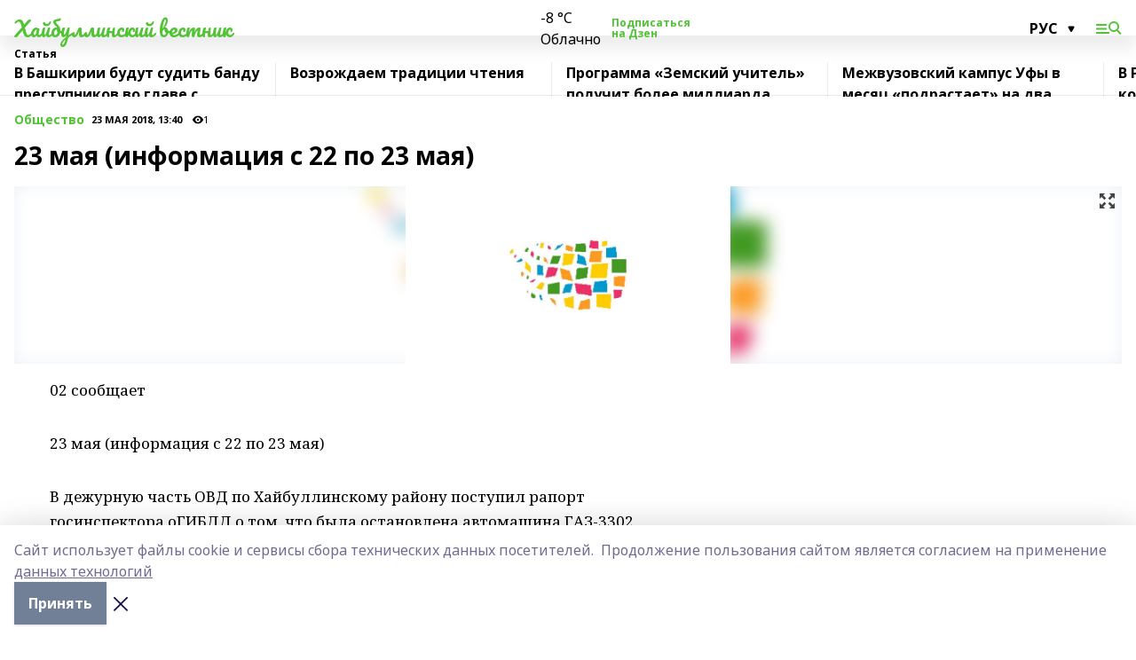

--- FILE ---
content_type: text/html; charset=utf-8
request_url: https://haibvestnik.ru/articles/obshchestvo/2018-05-23/23-maya-informatsiya-s-22-po-23-maya-134091
body_size: 30151
content:
<!doctype html>
<html data-n-head-ssr lang="ru" data-n-head="%7B%22lang%22:%7B%22ssr%22:%22ru%22%7D%7D">
  <head >
    <title>23 мая (информация с 22 по 23 мая)</title><meta data-n-head="ssr" data-hid="google" name="google" content="notranslate"><meta data-n-head="ssr" data-hid="charset" charset="utf-8"><meta data-n-head="ssr" name="viewport" content="width=1300"><meta data-n-head="ssr" data-hid="og:url" property="og:url" content="https://haibvestnik.ru/articles/obshchestvo/2018-05-23/23-maya-informatsiya-s-22-po-23-maya-134091"><meta data-n-head="ssr" data-hid="og:type" property="og:type" content="article"><meta data-n-head="ssr" name="yandex-verification" content="3c14fe03d7d00d3e"><meta data-n-head="ssr" name="zen-verification" content="1Qi3cAtvkZ66nyn86aNQq0EYyv8jP1z7gyJGiy0PbFXx5LpsX5sxJO9ARTDL4dOY"><meta data-n-head="ssr" name="google-site-verification" content="ANw1wi6DEDb9Bgq7U3njwKcj1PWxy3_4tOXDEwSqnAA"><meta data-n-head="ssr" data-hid="og:title" property="og:title" content="23 мая (информация с 22 по 23 мая)"><meta data-n-head="ssr" data-hid="og:description" property="og:description" content="23 мая (информация с 22 по 23 мая)"><meta data-n-head="ssr" data-hid="description" name="description" content="23 мая (информация с 22 по 23 мая)"><meta data-n-head="ssr" data-hid="og:image" property="og:image" content="https://haibvestnik.ru/attachments/f79556b052bc6a98caf5d3f997c881fd627624d1/store/crop/0/0/1500/820/1500/820/0/496d41206f1fba6131ff16340d962fed927c2570e0d1ebab63dda816bb2f/placeholder.png"><link data-n-head="ssr" rel="icon" href="https://api.bashinform.ru/attachments/29df6972c83738c5db0f589ea4eb45b43eead71b/store/df47f167d7fd90b40344ac481e3df6043f159915e8116cd13198fd09b0e6/%D0%A5%D0%922.ico"><link data-n-head="ssr" rel="canonical" href="https://haibvestnik.ru/articles/obshchestvo/2018-05-23/23-maya-informatsiya-s-22-po-23-maya-134091"><link data-n-head="ssr" rel="preconnect" href="https://fonts.googleapis.com"><link data-n-head="ssr" rel="stylesheet" href="/fonts/noto-sans/index.css"><link data-n-head="ssr" rel="stylesheet" href="https://fonts.googleapis.com/css2?family=Noto+Serif:wght@400;700&amp;display=swap"><link data-n-head="ssr" rel="stylesheet" href="https://fonts.googleapis.com/css2?family=Inter:wght@400;600;700;900&amp;display=swap"><link data-n-head="ssr" rel="stylesheet" href="https://fonts.googleapis.com/css2?family=Montserrat:wght@400;700&amp;display=swap"><link data-n-head="ssr" rel="stylesheet" href="https://fonts.googleapis.com/css2?family=Pacifico&amp;display=swap"><style data-n-head="ssr">:root { --active-color: #51c334; }</style><script data-n-head="ssr" src="https://yastatic.net/pcode/adfox/loader.js" crossorigin="anonymous"></script><script data-n-head="ssr" src="https://vk.com/js/api/openapi.js" async></script><script data-n-head="ssr" src="https://widget.sparrow.ru/js/embed.js" async></script><script data-n-head="ssr" src="https://yandex.ru/ads/system/header-bidding.js" async></script><script data-n-head="ssr" src="https://ads.digitalcaramel.com/js/bashinform.ru.js" type="text/javascript"></script><script data-n-head="ssr">window.yaContextCb = window.yaContextCb || []</script><script data-n-head="ssr" src="https://yandex.ru/ads/system/context.js" async></script><script data-n-head="ssr" type="application/ld+json">{
            "@context": "https://schema.org",
            "@type": "NewsArticle",
            "mainEntityOfPage": {
              "@type": "WebPage",
              "@id": "https://haibvestnik.ru/articles/obshchestvo/2018-05-23/23-maya-informatsiya-s-22-po-23-maya-134091"
            },
            "headline" : "23 мая (информация с 22 по 23 мая)",
            "image": [
              "https://haibvestnik.ru/attachments/f79556b052bc6a98caf5d3f997c881fd627624d1/store/crop/0/0/1500/820/1500/820/0/496d41206f1fba6131ff16340d962fed927c2570e0d1ebab63dda816bb2f/placeholder.png"
            ],
            "datePublished": "2018-05-23T13:40:00.000+05:00",
            "author": [],
            "publisher": {
              "@type": "Organization",
              "name": "Хайбуллинский вестник",
              "logo": {
                "@type": "ImageObject",
                "url": "null"
              }
            },
            "description": ""
          }</script><link rel="preload" href="/_nuxt/d4baa85.js" as="script"><link rel="preload" href="/_nuxt/622ad3e.js" as="script"><link rel="preload" href="/_nuxt/ee7430d.js" as="script"><link rel="preload" href="/_nuxt/bac9abf.js" as="script"><link rel="preload" href="/_nuxt/b3945eb.js" as="script"><link rel="preload" href="/_nuxt/1f4701a.js" as="script"><link rel="preload" href="/_nuxt/bb7a823.js" as="script"><link rel="preload" href="/_nuxt/61cd1ad.js" as="script"><link rel="preload" href="/_nuxt/3795d03.js" as="script"><link rel="preload" href="/_nuxt/9842943.js" as="script"><style data-vue-ssr-id="02097838:0 0211d3d2:0 7e56e4e3:0 78c231fa:0 2b202313:0 3ba5510c:0 7deb7420:0 7501b878:0 67a80222:0 01f9c408:0 f11faff8:0 01b9542b:0 74a8f3db:0 fd82e6f0:0 69552a97:0 2bc4b7f8:0 77d4baa4:0 6f94af7f:0 0a7c8cf7:0 67baf181:0 a473ccf0:0 3eb3f9ae:0 0684d134:0 7eba589d:0 44e53ad8:0 d15e8f64:0">.fade-enter,.fade-leave-to{opacity:0}.fade-enter-active,.fade-leave-active{transition:opacity .2s ease}.fade-up-enter-active,.fade-up-leave-active{transition:all .35s}.fade-up-enter,.fade-up-leave-to{opacity:0;transform:translateY(-20px)}.rubric-date{display:flex;align-items:flex-end;margin-bottom:1rem}.cm-rubric{font-weight:700;font-size:14px;margin-right:.5rem;color:var(--active-color)}.cm-date{font-size:11px;text-transform:uppercase;font-weight:700}.cm-story{font-weight:700;font-size:14px;margin-left:.5rem;margin-right:.5rem;color:var(--active-color)}.serif-text{font-family:Noto Serif,serif;line-height:1.65;font-size:17px}.bg-img{background-size:cover;background-position:50%;height:0;position:relative;background-color:#e2e2e2;padding-bottom:56%;>img{position:absolute;left:0;top:0;width:100%;height:100%;-o-object-fit:cover;object-fit:cover;-o-object-position:center;object-position:center}}.btn{--text-opacity:1;color:#fff;color:rgba(255,255,255,var(--text-opacity));text-align:center;padding-top:1.5rem;padding-bottom:1.5rem;font-weight:700;cursor:pointer;margin-top:2rem;border-radius:8px;font-size:20px;background:var(--active-color)}.checkbox{border-radius:.5rem;border-width:1px;margin-right:1.25rem;cursor:pointer;border-color:#e9e9eb;width:32px;height:32px}.checkbox.__active{background:var(--active-color) 50% no-repeat url([data-uri]);border-color:var(--active-color)}.h1{margin-top:1rem;margin-bottom:1.5rem;font-weight:700;line-height:1.07;font-size:32px}.all-matters{text-align:center;cursor:pointer;padding-top:1.5rem;padding-bottom:1.5rem;font-weight:700;margin-bottom:2rem;border-radius:8px;background:#f5f5f5;font-size:20px}.all-matters.__small{padding-top:.75rem;padding-bottom:.75rem;margin-top:1.5rem;font-size:14px;border-radius:4px}[data-desktop]{.rubric-date{margin-bottom:1.25rem}.h1{font-size:46px;margin-top:1.5rem;margin-bottom:1.5rem}section.cols{display:grid;margin-left:58px;grid-gap:16px;grid-template-columns:816px 42px 300px}section.list-cols{display:grid;grid-gap:40px;grid-template-columns:1fr 300px}.matter-grid{display:flex;flex-wrap:wrap;margin-right:-16px}.top-sticky{position:-webkit-sticky;position:sticky;top:48px}.top-sticky.local{top:56px}.top-sticky.ig{top:86px}.top-sticky-matter{position:-webkit-sticky;position:sticky;z-index:1;top:102px}.top-sticky-matter.local{top:110px}.top-sticky-matter.ig{top:140px}}.search-form{display:flex;border-bottom-width:1px;--border-opacity:1;border-color:#fff;border-color:rgba(255,255,255,var(--border-opacity));padding-bottom:.75rem;justify-content:space-between;align-items:center;--text-opacity:1;color:#fff;color:rgba(255,255,255,var(--text-opacity));.reset{cursor:pointer;opacity:.5;display:block}input{background-color:transparent;border-style:none;--text-opacity:1;color:#fff;color:rgba(255,255,255,var(--text-opacity));outline:2px solid transparent;outline-offset:2px;width:66.666667%;font-size:20px}input::-moz-placeholder{color:hsla(0,0%,100%,.18824)}input:-ms-input-placeholder{color:hsla(0,0%,100%,.18824)}input::placeholder{color:hsla(0,0%,100%,.18824)}}[data-desktop] .search-form{width:820px;button{border-radius:.25rem;font-weight:700;padding:.5rem 1.5rem;cursor:pointer;--text-opacity:1;color:#fff;color:rgba(255,255,255,var(--text-opacity));font-size:22px;background:var(--active-color)}input{font-size:28px}.reset{margin-right:2rem;margin-left:auto}}html.locked{overflow:hidden}html{body{letter-spacing:-.03em;font-family:Noto Sans,sans-serif;line-height:1.19;font-size:14px}ol,ul{margin-left:2rem;margin-bottom:1rem;li{margin-bottom:.5rem}}ol{list-style-type:decimal}ul{list-style-type:disc}a{cursor:pointer;color:inherit}iframe,img,object,video{max-width:100%}}.container{padding-left:16px;padding-right:16px}[data-desktop]{min-width:1250px;.container{margin-left:auto;margin-right:auto;padding-left:0;padding-right:0;width:1250px}}
/*! normalize.css v8.0.1 | MIT License | github.com/necolas/normalize.css */html{line-height:1.15;-webkit-text-size-adjust:100%}body{margin:0}main{display:block}h1{font-size:2em;margin:.67em 0}hr{box-sizing:content-box;height:0;overflow:visible}pre{font-family:monospace,monospace;font-size:1em}a{background-color:transparent}abbr[title]{border-bottom:none;text-decoration:underline;-webkit-text-decoration:underline dotted;text-decoration:underline dotted}b,strong{font-weight:bolder}code,kbd,samp{font-family:monospace,monospace;font-size:1em}small{font-size:80%}sub,sup{font-size:75%;line-height:0;position:relative;vertical-align:baseline}sub{bottom:-.25em}sup{top:-.5em}img{border-style:none}button,input,optgroup,select,textarea{font-family:inherit;font-size:100%;line-height:1.15;margin:0}button,input{overflow:visible}button,select{text-transform:none}[type=button],[type=reset],[type=submit],button{-webkit-appearance:button}[type=button]::-moz-focus-inner,[type=reset]::-moz-focus-inner,[type=submit]::-moz-focus-inner,button::-moz-focus-inner{border-style:none;padding:0}[type=button]:-moz-focusring,[type=reset]:-moz-focusring,[type=submit]:-moz-focusring,button:-moz-focusring{outline:1px dotted ButtonText}fieldset{padding:.35em .75em .625em}legend{box-sizing:border-box;color:inherit;display:table;max-width:100%;padding:0;white-space:normal}progress{vertical-align:baseline}textarea{overflow:auto}[type=checkbox],[type=radio]{box-sizing:border-box;padding:0}[type=number]::-webkit-inner-spin-button,[type=number]::-webkit-outer-spin-button{height:auto}[type=search]{-webkit-appearance:textfield;outline-offset:-2px}[type=search]::-webkit-search-decoration{-webkit-appearance:none}::-webkit-file-upload-button{-webkit-appearance:button;font:inherit}details{display:block}summary{display:list-item}[hidden],template{display:none}blockquote,dd,dl,figure,h1,h2,h3,h4,h5,h6,hr,p,pre{margin:0}button{background-color:transparent;background-image:none}button:focus{outline:1px dotted;outline:5px auto -webkit-focus-ring-color}fieldset,ol,ul{margin:0;padding:0}ol,ul{list-style:none}html{font-family:Noto Sans,sans-serif;line-height:1.5}*,:after,:before{box-sizing:border-box;border:0 solid #e2e8f0}hr{border-top-width:1px}img{border-style:solid}textarea{resize:vertical}input::-moz-placeholder,textarea::-moz-placeholder{color:#a0aec0}input:-ms-input-placeholder,textarea:-ms-input-placeholder{color:#a0aec0}input::placeholder,textarea::placeholder{color:#a0aec0}[role=button],button{cursor:pointer}table{border-collapse:collapse}h1,h2,h3,h4,h5,h6{font-size:inherit;font-weight:inherit}a{color:inherit;text-decoration:inherit}button,input,optgroup,select,textarea{padding:0;line-height:inherit;color:inherit}code,kbd,pre,samp{font-family:Menlo,Monaco,Consolas,"Liberation Mono","Courier New",monospace}audio,canvas,embed,iframe,img,object,svg,video{display:block;vertical-align:middle}img,video{max-width:100%;height:auto}.appearance-none{-webkit-appearance:none;-moz-appearance:none;appearance:none}.bg-transparent{background-color:transparent}.bg-black{--bg-opacity:1;background-color:#000;background-color:rgba(0,0,0,var(--bg-opacity))}.bg-white{--bg-opacity:1;background-color:#fff;background-color:rgba(255,255,255,var(--bg-opacity))}.bg-gray-200{--bg-opacity:1;background-color:#edf2f7;background-color:rgba(237,242,247,var(--bg-opacity))}.bg-center{background-position:50%}.bg-top{background-position:top}.bg-no-repeat{background-repeat:no-repeat}.bg-cover{background-size:cover}.bg-contain{background-size:contain}.border-collapse{border-collapse:collapse}.border-black{--border-opacity:1;border-color:#000;border-color:rgba(0,0,0,var(--border-opacity))}.border-blue-400{--border-opacity:1;border-color:#63b3ed;border-color:rgba(99,179,237,var(--border-opacity))}.rounded{border-radius:.25rem}.rounded-lg{border-radius:.5rem}.rounded-full{border-radius:9999px}.border-none{border-style:none}.border-2{border-width:2px}.border-4{border-width:4px}.border{border-width:1px}.border-t-0{border-top-width:0}.border-t{border-top-width:1px}.border-b{border-bottom-width:1px}.cursor-pointer{cursor:pointer}.block{display:block}.inline-block{display:inline-block}.flex{display:flex}.table{display:table}.grid{display:grid}.hidden{display:none}.flex-col{flex-direction:column}.flex-wrap{flex-wrap:wrap}.flex-no-wrap{flex-wrap:nowrap}.items-center{align-items:center}.justify-center{justify-content:center}.justify-between{justify-content:space-between}.flex-grow-0{flex-grow:0}.flex-shrink-0{flex-shrink:0}.order-first{order:-9999}.order-last{order:9999}.font-sans{font-family:Noto Sans,sans-serif}.font-serif{font-family:Noto Serif,serif}.font-medium{font-weight:500}.font-semibold{font-weight:600}.font-bold{font-weight:700}.h-3{height:.75rem}.h-6{height:1.5rem}.h-12{height:3rem}.h-auto{height:auto}.h-full{height:100%}.text-xs{font-size:11px}.text-sm{font-size:12px}.text-base{font-size:14px}.text-lg{font-size:16px}.text-xl{font-size:18px}.text-2xl{font-size:21px}.text-3xl{font-size:30px}.text-4xl{font-size:46px}.leading-6{line-height:1.5rem}.leading-none{line-height:1}.leading-tight{line-height:1.07}.leading-snug{line-height:1.125}.m-0{margin:0}.my-0{margin-top:0;margin-bottom:0}.mx-0{margin-left:0;margin-right:0}.mx-1{margin-left:.25rem;margin-right:.25rem}.mx-2{margin-left:.5rem;margin-right:.5rem}.my-4{margin-top:1rem;margin-bottom:1rem}.mx-4{margin-left:1rem;margin-right:1rem}.my-5{margin-top:1.25rem;margin-bottom:1.25rem}.mx-5{margin-left:1.25rem;margin-right:1.25rem}.my-6{margin-top:1.5rem;margin-bottom:1.5rem}.my-8{margin-top:2rem;margin-bottom:2rem}.mx-auto{margin-left:auto;margin-right:auto}.-mx-3{margin-left:-.75rem;margin-right:-.75rem}.-my-4{margin-top:-1rem;margin-bottom:-1rem}.mt-0{margin-top:0}.mr-0{margin-right:0}.mb-0{margin-bottom:0}.ml-0{margin-left:0}.mt-1{margin-top:.25rem}.mr-1{margin-right:.25rem}.mb-1{margin-bottom:.25rem}.ml-1{margin-left:.25rem}.mt-2{margin-top:.5rem}.mr-2{margin-right:.5rem}.mb-2{margin-bottom:.5rem}.ml-2{margin-left:.5rem}.mt-3{margin-top:.75rem}.mr-3{margin-right:.75rem}.mb-3{margin-bottom:.75rem}.mt-4{margin-top:1rem}.mr-4{margin-right:1rem}.mb-4{margin-bottom:1rem}.ml-4{margin-left:1rem}.mt-5{margin-top:1.25rem}.mr-5{margin-right:1.25rem}.mb-5{margin-bottom:1.25rem}.mt-6{margin-top:1.5rem}.mr-6{margin-right:1.5rem}.mb-6{margin-bottom:1.5rem}.mt-8{margin-top:2rem}.mr-8{margin-right:2rem}.mb-8{margin-bottom:2rem}.ml-8{margin-left:2rem}.mt-10{margin-top:2.5rem}.ml-10{margin-left:2.5rem}.mt-12{margin-top:3rem}.mb-12{margin-bottom:3rem}.mt-16{margin-top:4rem}.mb-16{margin-bottom:4rem}.mr-20{margin-right:5rem}.mr-auto{margin-right:auto}.ml-auto{margin-left:auto}.mt-px{margin-top:1px}.-mt-2{margin-top:-.5rem}.max-w-none{max-width:none}.max-w-full{max-width:100%}.object-contain{-o-object-fit:contain;object-fit:contain}.object-cover{-o-object-fit:cover;object-fit:cover}.object-center{-o-object-position:center;object-position:center}.opacity-0{opacity:0}.opacity-50{opacity:.5}.outline-none{outline:2px solid transparent;outline-offset:2px}.overflow-auto{overflow:auto}.overflow-hidden{overflow:hidden}.overflow-visible{overflow:visible}.p-0{padding:0}.p-2{padding:.5rem}.p-3{padding:.75rem}.p-4{padding:1rem}.p-8{padding:2rem}.px-0{padding-left:0;padding-right:0}.py-1{padding-top:.25rem;padding-bottom:.25rem}.px-1{padding-left:.25rem;padding-right:.25rem}.py-2{padding-top:.5rem;padding-bottom:.5rem}.px-2{padding-left:.5rem;padding-right:.5rem}.py-3{padding-top:.75rem;padding-bottom:.75rem}.px-3{padding-left:.75rem;padding-right:.75rem}.py-4{padding-top:1rem;padding-bottom:1rem}.px-4{padding-left:1rem;padding-right:1rem}.px-5{padding-left:1.25rem;padding-right:1.25rem}.px-6{padding-left:1.5rem;padding-right:1.5rem}.py-8{padding-top:2rem;padding-bottom:2rem}.py-10{padding-top:2.5rem;padding-bottom:2.5rem}.pt-0{padding-top:0}.pr-0{padding-right:0}.pb-0{padding-bottom:0}.pt-1{padding-top:.25rem}.pt-2{padding-top:.5rem}.pb-2{padding-bottom:.5rem}.pl-2{padding-left:.5rem}.pt-3{padding-top:.75rem}.pb-3{padding-bottom:.75rem}.pt-4{padding-top:1rem}.pr-4{padding-right:1rem}.pb-4{padding-bottom:1rem}.pl-4{padding-left:1rem}.pt-5{padding-top:1.25rem}.pr-5{padding-right:1.25rem}.pb-5{padding-bottom:1.25rem}.pl-5{padding-left:1.25rem}.pt-6{padding-top:1.5rem}.pb-6{padding-bottom:1.5rem}.pl-6{padding-left:1.5rem}.pt-8{padding-top:2rem}.pb-8{padding-bottom:2rem}.pr-10{padding-right:2.5rem}.pb-12{padding-bottom:3rem}.pl-12{padding-left:3rem}.pb-16{padding-bottom:4rem}.pointer-events-none{pointer-events:none}.fixed{position:fixed}.absolute{position:absolute}.relative{position:relative}.sticky{position:-webkit-sticky;position:sticky}.top-0{top:0}.right-0{right:0}.bottom-0{bottom:0}.left-0{left:0}.left-auto{left:auto}.shadow{box-shadow:0 1px 3px 0 rgba(0,0,0,.1),0 1px 2px 0 rgba(0,0,0,.06)}.shadow-none{box-shadow:none}.text-center{text-align:center}.text-right{text-align:right}.text-transparent{color:transparent}.text-black{--text-opacity:1;color:#000;color:rgba(0,0,0,var(--text-opacity))}.text-white{--text-opacity:1;color:#fff;color:rgba(255,255,255,var(--text-opacity))}.text-gray-600{--text-opacity:1;color:#718096;color:rgba(113,128,150,var(--text-opacity))}.text-gray-700{--text-opacity:1;color:#4a5568;color:rgba(74,85,104,var(--text-opacity))}.uppercase{text-transform:uppercase}.underline{text-decoration:underline}.tracking-tight{letter-spacing:-.05em}.select-none{-webkit-user-select:none;-moz-user-select:none;-ms-user-select:none;user-select:none}.select-all{-webkit-user-select:all;-moz-user-select:all;-ms-user-select:all;user-select:all}.visible{visibility:visible}.invisible{visibility:hidden}.whitespace-no-wrap{white-space:nowrap}.w-3{width:.75rem}.w-auto{width:auto}.w-1\/3{width:33.333333%}.w-full{width:100%}.z-20{z-index:20}.z-50{z-index:50}.gap-1{grid-gap:.25rem;gap:.25rem}.gap-2{grid-gap:.5rem;gap:.5rem}.gap-3{grid-gap:.75rem;gap:.75rem}.gap-4{grid-gap:1rem;gap:1rem}.gap-5{grid-gap:1.25rem;gap:1.25rem}.gap-6{grid-gap:1.5rem;gap:1.5rem}.gap-8{grid-gap:2rem;gap:2rem}.gap-10{grid-gap:2.5rem;gap:2.5rem}.grid-cols-1{grid-template-columns:repeat(1,minmax(0,1fr))}.grid-cols-2{grid-template-columns:repeat(2,minmax(0,1fr))}.grid-cols-3{grid-template-columns:repeat(3,minmax(0,1fr))}.grid-cols-4{grid-template-columns:repeat(4,minmax(0,1fr))}.grid-cols-5{grid-template-columns:repeat(5,minmax(0,1fr))}.transform{--transform-translate-x:0;--transform-translate-y:0;--transform-rotate:0;--transform-skew-x:0;--transform-skew-y:0;--transform-scale-x:1;--transform-scale-y:1;transform:translateX(var(--transform-translate-x)) translateY(var(--transform-translate-y)) rotate(var(--transform-rotate)) skewX(var(--transform-skew-x)) skewY(var(--transform-skew-y)) scaleX(var(--transform-scale-x)) scaleY(var(--transform-scale-y))}.transition-all{transition-property:all}.transition{transition-property:background-color,border-color,color,fill,stroke,opacity,box-shadow,transform}@-webkit-keyframes spin{to{transform:rotate(1turn)}}@keyframes spin{to{transform:rotate(1turn)}}@-webkit-keyframes ping{75%,to{transform:scale(2);opacity:0}}@keyframes ping{75%,to{transform:scale(2);opacity:0}}@-webkit-keyframes pulse{50%{opacity:.5}}@keyframes pulse{50%{opacity:.5}}@-webkit-keyframes bounce{0%,to{transform:translateY(-25%);-webkit-animation-timing-function:cubic-bezier(.8,0,1,1);animation-timing-function:cubic-bezier(.8,0,1,1)}50%{transform:none;-webkit-animation-timing-function:cubic-bezier(0,0,.2,1);animation-timing-function:cubic-bezier(0,0,.2,1)}}@keyframes bounce{0%,to{transform:translateY(-25%);-webkit-animation-timing-function:cubic-bezier(.8,0,1,1);animation-timing-function:cubic-bezier(.8,0,1,1)}50%{transform:none;-webkit-animation-timing-function:cubic-bezier(0,0,.2,1);animation-timing-function:cubic-bezier(0,0,.2,1)}}
.nuxt-progress{position:fixed;top:0;left:0;right:0;height:2px;width:0;opacity:1;transition:width .1s,opacity .4s;background-color:var(--active-color);z-index:999999}.nuxt-progress.nuxt-progress-notransition{transition:none}.nuxt-progress-failed{background-color:red}
.page_1iNBq{position:relative;min-height:65vh}[data-desktop]{.topBanner_Im5IM{margin-left:auto;margin-right:auto;width:1256px}}
.bnr_2VvRX{margin-left:auto;margin-right:auto;width:300px}.bnr_2VvRX:not(:empty){margin-bottom:1rem}.bnrContainer_1ho9N.mb-0 .bnr_2VvRX{margin-bottom:0}[data-desktop]{.bnr_2VvRX{width:auto;margin-left:0;margin-right:0}}
.topline-container[data-v-7682f57c]{position:-webkit-sticky;position:sticky;top:0;z-index:10}.bottom-menu[data-v-7682f57c]{--bg-opacity:1;background-color:#fff;background-color:rgba(255,255,255,var(--bg-opacity));height:45px;box-shadow:0 15px 20px rgba(0,0,0,.08)}.bottom-menu.__dark[data-v-7682f57c]{--bg-opacity:1;background-color:#000;background-color:rgba(0,0,0,var(--bg-opacity));.bottom-menu-link{--text-opacity:1;color:#fff;color:rgba(255,255,255,var(--text-opacity))}.bottom-menu-link:hover{color:var(--active-color)}}.bottom-menu-links[data-v-7682f57c]{display:flex;overflow:auto;grid-gap:1rem;gap:1rem;padding-top:1rem;padding-bottom:1rem;scrollbar-width:none}.bottom-menu-links[data-v-7682f57c]::-webkit-scrollbar{display:none}.bottom-menu-link[data-v-7682f57c]{white-space:nowrap;font-weight:700}.bottom-menu-link[data-v-7682f57c]:hover{color:var(--active-color)}
.topline_KUXuM{--bg-opacity:1;background-color:#fff;background-color:rgba(255,255,255,var(--bg-opacity));padding-top:.5rem;padding-bottom:.5rem;position:relative;box-shadow:0 15px 20px rgba(0,0,0,.08);height:40px;z-index:1}.topline_KUXuM.__dark_3HDH5{--bg-opacity:1;background-color:#000;background-color:rgba(0,0,0,var(--bg-opacity))}[data-desktop]{.topline_KUXuM{height:50px}}
.container_3LUUG{display:flex;align-items:center;justify-content:space-between}.container_3LUUG.__dark_AMgBk{.logo_1geVj{--text-opacity:1;color:#fff;color:rgba(255,255,255,var(--text-opacity))}.menu-trigger_2_P72{--bg-opacity:1;background-color:#fff;background-color:rgba(255,255,255,var(--bg-opacity))}.lang_107ai,.topline-item_1BCyx{--text-opacity:1;color:#fff;color:rgba(255,255,255,var(--text-opacity))}.lang_107ai{background-image:url([data-uri])}}.lang_107ai{margin-left:auto;margin-right:1.25rem;padding-right:1rem;padding-left:.5rem;cursor:pointer;display:flex;align-items:center;font-weight:700;-webkit-appearance:none;-moz-appearance:none;appearance:none;outline:2px solid transparent;outline-offset:2px;text-transform:uppercase;background:no-repeat url([data-uri]) calc(100% - 3px) 50%}.logo-img_9ttWw{max-height:30px}.logo-text_Gwlnp{white-space:nowrap;font-family:Pacifico,serif;font-size:24px;line-height:.9;color:var(--active-color)}.menu-trigger_2_P72{cursor:pointer;width:30px;height:24px;background:var(--active-color);-webkit-mask:no-repeat url(/_nuxt/img/menu.cffb7c4.svg) center;mask:no-repeat url(/_nuxt/img/menu.cffb7c4.svg) center}.menu-trigger_2_P72.__cross_3NUSb{-webkit-mask-image:url([data-uri]);mask-image:url([data-uri])}.topline-item_1BCyx{font-weight:700;line-height:1;margin-right:16px}.topline-item_1BCyx,.topline-item_1BCyx.blue_1SDgs,.topline-item_1BCyx.red_1EmKm{--text-opacity:1;color:#fff;color:rgba(255,255,255,var(--text-opacity))}.topline-item_1BCyx.blue_1SDgs,.topline-item_1BCyx.red_1EmKm{padding:9px 18px;background:#8bb1d4}.topline-item_1BCyx.red_1EmKm{background:#c23030}.topline-item_1BCyx.default_3xuLv{font-size:12px;color:var(--active-color);max-width:100px}[data-desktop]{.logo-img_9ttWw{max-height:40px}.logo-text_Gwlnp{position:relative;top:-3px;font-size:36px}.slogan-desktop_2LraR{font-size:11px;margin-left:2.5rem;font-weight:700;text-transform:uppercase;color:#5e6a70}.lang_107ai{margin-left:0}}
.weather[data-v-f75b9a02]{display:flex;align-items:center;.icon{border-radius:9999px;margin-right:.5rem;background:var(--active-color) no-repeat 50%/11px;width:18px;height:18px}.clear{background-image:url(/_nuxt/img/clear.504a39c.svg)}.clouds{background-image:url(/_nuxt/img/clouds.35bb1b1.svg)}.few_clouds{background-image:url(/_nuxt/img/few_clouds.849e8ce.svg)}.rain{background-image:url(/_nuxt/img/rain.fa221cc.svg)}.snow{background-image:url(/_nuxt/img/snow.3971728.svg)}.thunderstorm_w_rain{background-image:url(/_nuxt/img/thunderstorm_w_rain.f4f5bf2.svg)}.thunderstorm{background-image:url(/_nuxt/img/thunderstorm.bbf00c1.svg)}.text{font-size:12px;font-weight:700;line-height:1;color:rgba(0,0,0,.9)}}.__dark.weather .text[data-v-f75b9a02]{--text-opacity:1;color:#fff;color:rgba(255,255,255,var(--text-opacity))}
.block_35WEi{position:-webkit-sticky;position:sticky;left:0;width:100%;padding-top:.75rem;padding-bottom:.75rem;--bg-opacity:1;background-color:#fff;background-color:rgba(255,255,255,var(--bg-opacity));--text-opacity:1;color:#000;color:rgba(0,0,0,var(--text-opacity));height:68px;z-index:8;border-bottom:1px solid rgba(0,0,0,.08235)}.block_35WEi.invisible_3bwn4{visibility:hidden}.block_35WEi.local_2u9p8,.block_35WEi.local_ext_2mSQw{top:40px}.block_35WEi.local_2u9p8.has_bottom_items_u0rcZ,.block_35WEi.local_ext_2mSQw.has_bottom_items_u0rcZ{top:85px}.block_35WEi.ig_3ld7e{top:50px}.block_35WEi.ig_3ld7e.has_bottom_items_u0rcZ{top:95px}.block_35WEi.bi_3BhQ1,.block_35WEi.bi_ext_1Yp6j{top:49px}.block_35WEi.bi_3BhQ1.has_bottom_items_u0rcZ,.block_35WEi.bi_ext_1Yp6j.has_bottom_items_u0rcZ{top:94px}.block_35WEi.red_wPGsU{background:#fdf3f3;.blockTitle_1BF2P{color:#d65a47}}.block_35WEi.blue_2AJX7{background:#e6ecf2;.blockTitle_1BF2P{color:#8bb1d4}}.block_35WEi{.loading_1RKbb{height:1.5rem;margin:0 auto}}.blockTitle_1BF2P{font-weight:700;font-size:12px;margin-bottom:.25rem;display:inline-block;overflow:hidden;max-height:1.2em;display:-webkit-box;-webkit-line-clamp:1;-webkit-box-orient:vertical;text-overflow:ellipsis}.items_2XU71{display:flex;overflow:auto;margin-left:-16px;margin-right:-16px;padding-left:16px;padding-right:16px}.items_2XU71::-webkit-scrollbar{display:none}.item_KFfAv{flex-shrink:0;flex-grow:0;padding-right:1rem;margin-right:1rem;font-weight:700;overflow:hidden;width:295px;max-height:2.4em;border-right:1px solid rgba(0,0,0,.08235);display:-webkit-box;-webkit-line-clamp:2;-webkit-box-orient:vertical;text-overflow:ellipsis}.item_KFfAv:hover{opacity:.75}[data-desktop]{.block_35WEi{height:54px}.block_35WEi.local_2u9p8,.block_35WEi.local_ext_2mSQw{top:50px}.block_35WEi.local_2u9p8.has_bottom_items_u0rcZ,.block_35WEi.local_ext_2mSQw.has_bottom_items_u0rcZ{top:95px}.block_35WEi.ig_3ld7e{top:80px}.block_35WEi.ig_3ld7e.has_bottom_items_u0rcZ{top:125px}.block_35WEi.bi_3BhQ1,.block_35WEi.bi_ext_1Yp6j{top:42px}.block_35WEi.bi_3BhQ1.has_bottom_items_u0rcZ,.block_35WEi.bi_ext_1Yp6j.has_bottom_items_u0rcZ{top:87px}.block_35WEi.image_3yONs{.prev_1cQoq{background-image:url([data-uri])}.next_827zB{background-image:url([data-uri])}}.wrapper_TrcU4{display:grid;grid-template-columns:240px calc(100% - 320px)}.next_827zB,.prev_1cQoq{position:absolute;cursor:pointer;width:24px;height:24px;top:4px;left:210px;background:url([data-uri])}.next_827zB{left:auto;right:15px;background:url([data-uri])}.blockTitle_1BF2P{font-size:18px;padding-right:2.5rem;margin-right:0;max-height:2.4em;-webkit-line-clamp:2}.items_2XU71{margin-left:0;padding-left:0;-ms-scroll-snap-type:x mandatory;scroll-snap-type:x mandatory;scroll-behavior:smooth;scrollbar-width:none}.item_KFfAv,.items_2XU71{margin-right:0;padding-right:0}.item_KFfAv{padding-left:1.25rem;scroll-snap-align:start;width:310px;border-left:1px solid rgba(0,0,0,.08235);border-right:none}}
@-webkit-keyframes rotate-data-v-8cdd8c10{0%{transform:rotate(0)}to{transform:rotate(1turn)}}@keyframes rotate-data-v-8cdd8c10{0%{transform:rotate(0)}to{transform:rotate(1turn)}}.component[data-v-8cdd8c10]{height:3rem;margin-top:1.5rem;margin-bottom:1.5rem;display:flex;justify-content:center;align-items:center;span{height:100%;width:4rem;background:no-repeat url(/_nuxt/img/loading.dd38236.svg) 50%/contain;-webkit-animation:rotate-data-v-8cdd8c10 .8s infinite;animation:rotate-data-v-8cdd8c10 .8s infinite}}
.promo_ZrQsB{text-align:center;display:block;--text-opacity:1;color:#fff;color:rgba(255,255,255,var(--text-opacity));font-weight:500;font-size:16px;line-height:1;position:relative;z-index:1;background:#d65a47;padding:6px 20px}[data-desktop]{.promo_ZrQsB{margin-left:auto;margin-right:auto;font-size:18px;padding:12px 40px}}
.feedTriggerMobile_1uP3h{text-align:center;width:100%;left:0;bottom:0;padding:1rem;color:#000;color:rgba(0,0,0,var(--text-opacity));background:#e7e7e7;filter:drop-shadow(0 -10px 30px rgba(0,0,0,.4))}.feedTriggerMobile_1uP3h,[data-desktop] .feedTriggerDesktop_eR1zC{position:fixed;font-weight:700;--text-opacity:1;z-index:8}[data-desktop] .feedTriggerDesktop_eR1zC{color:#fff;color:rgba(255,255,255,var(--text-opacity));cursor:pointer;padding:1rem 1rem 1rem 1.5rem;display:flex;align-items:center;justify-content:space-between;width:auto;font-size:28px;right:20px;bottom:20px;line-height:.85;background:var(--active-color);.new_36fkO{--bg-opacity:1;background-color:#fff;background-color:rgba(255,255,255,var(--bg-opacity));font-size:18px;padding:.25rem .5rem;margin-left:1rem;color:var(--active-color)}}
.noindex_1PbKm{display:block}.rubricDate_XPC5P{display:flex;margin-bottom:1rem;align-items:center;flex-wrap:wrap;grid-row-gap:.5rem;row-gap:.5rem}[data-desktop]{.rubricDate_XPC5P{margin-left:58px}.noindex_1PbKm,.pollContainer_25rgc{margin-left:40px}.noindex_1PbKm{width:700px}}
.h1_fQcc_{margin-top:0;margin-bottom:1rem;font-size:28px}.bigLead_37UJd{margin-bottom:1.25rem;font-size:20px}[data-desktop]{.h1_fQcc_{margin-bottom:1.25rem;margin-top:0;font-size:40px}.bigLead_37UJd{font-size:21px;margin-bottom:2rem}.smallLead_3mYo6{font-size:21px;font-weight:500}.leadImg_n0Xok{display:grid;grid-gap:2rem;gap:2rem;margin-bottom:2rem;grid-template-columns:repeat(2,minmax(0,1fr));margin-left:40px;width:700px}}
.partner[data-v-73e20f19]{margin-top:1rem;margin-bottom:1rem;color:rgba(0,0,0,.31373)}
.blurImgContainer_3_532{position:relative;overflow:hidden;--bg-opacity:1;background-color:#edf2f7;background-color:rgba(237,242,247,var(--bg-opacity));background-position:50%;background-repeat:no-repeat;display:flex;align-items:center;justify-content:center;aspect-ratio:16/9;background-image:url(/img/loading.svg)}.blurImgBlur_2fI8T{background-position:50%;background-size:cover;filter:blur(10px)}.blurImgBlur_2fI8T,.blurImgImg_ZaMSE{position:absolute;left:0;top:0;width:100%;height:100%}.blurImgImg_ZaMSE{-o-object-fit:contain;object-fit:contain;-o-object-position:center;object-position:center}.play_hPlPQ{background-size:contain;background-position:50%;background-repeat:no-repeat;position:relative;z-index:1;width:18%;min-width:30px;max-width:80px;aspect-ratio:1/1;background-image:url([data-uri])}[data-desktop]{.play_hPlPQ{min-width:35px}}
.fs-icon[data-v-2dcb0dcc]{position:absolute;cursor:pointer;right:0;top:0;transition-property:background-color,border-color,color,fill,stroke,opacity,box-shadow,transform;transition-duration:.3s;width:25px;height:25px;background:url(/_nuxt/img/fs.32f317e.svg) 0 100% no-repeat}
.photoText_slx0c{padding-top:.25rem;font-family:Noto Serif,serif;font-size:13px;a{color:var(--active-color)}}.author_1ZcJr{color:rgba(0,0,0,.50196);span{margin-right:.25rem}}[data-desktop]{.photoText_slx0c{padding-top:.75rem;font-size:12px;line-height:1}.author_1ZcJr{font-size:11px}}.photoText_slx0c.textWhite_m9vxt{--text-opacity:1;color:#fff;color:rgba(255,255,255,var(--text-opacity));.author_1ZcJr{--text-opacity:1;color:#fff;color:rgba(255,255,255,var(--text-opacity))}}
.block_1h4f8{margin-bottom:1.5rem}[data-desktop] .block_1h4f8{margin-bottom:2rem}
.paragraph[data-v-7a4bd814]{a{color:var(--active-color)}p{margin-bottom:1.5rem}ol,ul{margin-left:2rem;margin-bottom:1rem;li{margin-bottom:.5rem}}ol{list-style-type:decimal}ul{list-style-type:disc}.question{font-weight:700;font-size:21px;line-height:1.43}.answer:before,.question:before{content:"— "}h2,h3,h4{font-weight:700;margin-bottom:1.5rem;line-height:1.07;font-family:Noto Sans,sans-serif}h2{font-size:30px}h3{font-size:21px}h4{font-size:18px}blockquote{padding-top:1rem;padding-bottom:1rem;margin-bottom:1rem;font-weight:700;font-family:Noto Sans,sans-serif;border-top:6px solid var(--active-color);border-bottom:6px solid var(--active-color);font-size:19px;line-height:1.15}.table-wrapper{overflow:auto}table{border-collapse:collapse;margin-top:1rem;margin-bottom:1rem;min-width:100%;td{padding:.75rem .5rem;border-width:1px}p{margin:0}}}
.readus_3o8ag{margin-bottom:1.5rem;font-weight:700;font-size:16px}.subscribeButton_2yILe{font-weight:700;--text-opacity:1;color:#fff;color:rgba(255,255,255,var(--text-opacity));text-align:center;letter-spacing:-.05em;background:var(--active-color);padding:0 8px 3px;border-radius:11px;font-size:15px;width:140px}.rTitle_ae5sX{margin-bottom:1rem;font-family:Noto Sans,sans-serif;font-weight:700;color:#202022;font-size:20px;font-style:normal;line-height:normal}.items_1vOtx{display:flex;flex-wrap:wrap;grid-gap:.75rem;gap:.75rem;max-width:360px}.items_1vOtx.regional_OHiaP{.socialIcon_1xwkP{width:calc(33% - 10px)}.socialIcon_1xwkP:first-child,.socialIcon_1xwkP:nth-child(2){width:calc(50% - 10px)}}.socialIcon_1xwkP{margin-bottom:.5rem;background-size:contain;background-repeat:no-repeat;flex-shrink:0;width:calc(50% - 10px);background-position:0;height:30px}.vkIcon_1J2rG{background-image:url(/_nuxt/img/vk.07bf3d5.svg)}.vkShortIcon_1XRTC{background-image:url(/_nuxt/img/vk-short.1e19426.svg)}.tgIcon_3Y6iI{background-image:url(/_nuxt/img/tg.bfb93b5.svg)}.zenIcon_1Vpt0{background-image:url(/_nuxt/img/zen.1c41c49.svg)}.okIcon_3Q4dv{background-image:url(/_nuxt/img/ok.de8d66c.svg)}.okShortIcon_12fSg{background-image:url(/_nuxt/img/ok-short.e0e3723.svg)}.maxIcon_3MreL{background-image:url(/_nuxt/img/max.da7c1ef.png)}[data-desktop]{.readus_3o8ag{margin-left:2.5rem}.items_1vOtx{flex-wrap:nowrap;max-width:none;align-items:center}.subscribeButton_2yILe{text-align:center;font-weight:700;width:auto;padding:4px 7px 7px;font-size:25px}.socialIcon_1xwkP{height:45px}.vkIcon_1J2rG{width:197px!important}.vkShortIcon_1XRTC{width:90px!important}.tgIcon_3Y6iI{width:160px!important}.zenIcon_1Vpt0{width:110px!important}.okIcon_3Q4dv{width:256px!important}.okShortIcon_12fSg{width:90px!important}.maxIcon_3MreL{width:110px!important}}
.socials_3qx1G{margin-bottom:1.5rem}.socials_3qx1G.__black a{--border-opacity:1;border-color:#000;border-color:rgba(0,0,0,var(--border-opacity))}.socials_3qx1G.__border-white_1pZ66 .items_JTU4t a{--border-opacity:1;border-color:#fff;border-color:rgba(255,255,255,var(--border-opacity))}.socials_3qx1G{a{display:block;background-position:50%;background-repeat:no-repeat;cursor:pointer;width:20%;border:.5px solid #e2e2e2;border-right-width:0;height:42px}a:last-child{border-right-width:1px}}.items_JTU4t{display:flex}.vk_3jS8H{background-image:url(/_nuxt/img/vk.a3fc87d.svg)}.ok_3Znis{background-image:url(/_nuxt/img/ok.480e53f.svg)}.wa_32a2a{background-image:url(/_nuxt/img/wa.f2f254d.svg)}.tg_1vndD{background-image:url([data-uri])}.print_3gkIT{background-image:url(/_nuxt/img/print.f5ef7f3.svg)}.max_sqBYC{background-image:url([data-uri])}[data-desktop]{.socials_3qx1G{margin-bottom:0;width:42px}.socials_3qx1G.__sticky{position:-webkit-sticky;position:sticky;top:102px}.socials_3qx1G.__sticky.local_3XMUZ{top:110px}.socials_3qx1G.__sticky.ig_zkzMn{top:140px}.socials_3qx1G{a{width:auto;border-width:1px;border-bottom-width:0}a:last-child{border-bottom-width:1px}}.items_JTU4t{display:block}}.socials_3qx1G.__dark_1QzU6{a{border-color:#373737}.vk_3jS8H{background-image:url(/_nuxt/img/vk-white.dc41d20.svg)}.ok_3Znis{background-image:url(/_nuxt/img/ok-white.c2036d3.svg)}.wa_32a2a{background-image:url(/_nuxt/img/wa-white.e567518.svg)}.tg_1vndD{background-image:url([data-uri])}.print_3gkIT{background-image:url(/_nuxt/img/print-white.f6fd3d9.svg)}.max_sqBYC{background-image:url([data-uri])}}
.blockTitle_2XRiy{margin-bottom:.75rem;font-weight:700;font-size:28px}.itemsContainer_3JjHp{overflow:auto;margin-right:-1rem}.items_Kf7PA{width:770px;display:flex;overflow:auto}.teaserItem_ZVyTH{padding:.75rem;background:#f2f2f4;width:240px;margin-right:16px;.img_3lUmb{margin-bottom:.5rem}.title_3KNuK{line-height:1.07;font-size:18px;font-weight:700}}.teaserItem_ZVyTH:hover .title_3KNuK{color:var(--active-color)}[data-desktop]{.blockTitle_2XRiy{font-size:30px}.itemsContainer_3JjHp{margin-right:0;overflow:visible}.items_Kf7PA{display:grid;grid-template-columns:repeat(3,minmax(0,1fr));grid-gap:1.5rem;gap:1.5rem;width:auto;overflow:visible}.teaserItem_ZVyTH{width:auto;margin-right:0;background-color:transparent;padding:0;.img_3lUmb{background:#8894a2 url(/_nuxt/img/pattern-mix.5c9ce73.svg) 100% 100% no-repeat;padding-right:40px}.title_3KNuK{font-size:21px}}}
.footer_2pohu{padding:2rem .75rem;margin-top:2rem;position:relative;background:#282828;color:#eceff1}[data-desktop]{.footer_2pohu{padding:2.5rem 0}}
.footerContainer_YJ8Ze{display:grid;grid-template-columns:repeat(1,minmax(0,1fr));grid-gap:20px;font-family:Inter,sans-serif;font-size:13px;line-height:1.38;a{--text-opacity:1;color:#fff;color:rgba(255,255,255,var(--text-opacity));opacity:.75}a:hover{opacity:.5}}.contacts_3N-fT{display:grid;grid-template-columns:repeat(1,minmax(0,1fr));grid-gap:.75rem;gap:.75rem}[data-desktop]{.footerContainer_YJ8Ze{grid-gap:2.5rem;gap:2.5rem;grid-template-columns:1fr 1fr 1fr 220px;padding-bottom:20px!important}.footerContainer_YJ8Ze.__2_3FM1O{grid-template-columns:1fr 220px}.footerContainer_YJ8Ze.__3_2yCD-{grid-template-columns:1fr 1fr 220px}.footerContainer_YJ8Ze.__4_33040{grid-template-columns:1fr 1fr 1fr 220px}}</style>
  </head>
  <body class="desktop " data-desktop="1" data-n-head="%7B%22class%22:%7B%22ssr%22:%22desktop%20%22%7D,%22data-desktop%22:%7B%22ssr%22:%221%22%7D%7D">
    <div data-server-rendered="true" id="__nuxt"><!----><div id="__layout"><div><!----> <div class="bg-white"><div class="bnrContainer_1ho9N mb-0 topBanner_Im5IM"><div title="banner_1" class="adfox-bnr bnr_2VvRX"></div></div> <!----> <div class="mb-0 bnrContainer_1ho9N"><div title="fullscreen" class="html-bnr bnr_2VvRX"></div></div> <!----></div> <div class="topline-container" data-v-7682f57c><div data-v-7682f57c><div class="topline_KUXuM"><div class="container container_3LUUG"><a href="/" class="nuxt-link-active logo-text_Gwlnp">Хайбуллинский вестник</a> <!----> <div class="weather ml-auto mr-3" data-v-f75b9a02><div class="icon clouds" data-v-f75b9a02></div> <div class="text" data-v-f75b9a02>-8 °С <br data-v-f75b9a02>Облачно</div></div> <a href="https://dzen.ru/haibvestnik?favid=254165822" target="_blank" class="topline-item_1BCyx container __dark logo menu-trigger lang topline-item logo-img logo-text __cross blue red default slogan-desktop __inject__">Подписаться на Дзен</a> <select class="lang_107ai"><option selected="selected">Рус</option> <option value="https://haibh.ru">Баш</option></select> <div class="menu-trigger_2_P72"></div></div></div></div> <!----></div> <div><div class="block_35WEi undefined local_ext_2mSQw"><div class="component loading_1RKbb" data-v-8cdd8c10><span data-v-8cdd8c10></span></div></div> <!----> <div class="page_1iNBq"><div><!----> <div class="feedTriggerDesktop_eR1zC"><span>Все новости</span> <!----></div></div> <div class="container mt-4"><div><div class="rubricDate_XPC5P"><a href="/articles/obshchestvo" class="cm-rubric nuxt-link-active">Общество</a> <div class="cm-date mr-2">23 Мая 2018, 13:40</div> <div class="flex items-center gap-1 mx-1"><img src="[data-uri]" alt class="w-3 h-3 mt-px"> <div class="text-xs">1</div></div> <!----></div> <section class="cols"><div><div class="mb-4"><!----> <h1 class="h1 h1_fQcc_">23 мая (информация с 22 по 23 мая)</h1> <h2 class="bigLead_37UJd"></h2> <div data-v-73e20f19><!----> <!----></div> <!----> <div class="relative mx-auto" style="max-width:1500px;"><div><div class="blurImgContainer_3_532" style="filter:brightness(100%);min-height:200px;"><div class="blurImgBlur_2fI8T" style="background-image:url(https://haibvestnik.ru/attachments/5b3dc25426726153fd8bd43f12f03ed8f55d48c9/store/crop/0/0/1500/820/1600/0/0/496d41206f1fba6131ff16340d962fed927c2570e0d1ebab63dda816bb2f/placeholder.png);"></div> <img src="https://haibvestnik.ru/attachments/5b3dc25426726153fd8bd43f12f03ed8f55d48c9/store/crop/0/0/1500/820/1600/0/0/496d41206f1fba6131ff16340d962fed927c2570e0d1ebab63dda816bb2f/placeholder.png" class="blurImgImg_ZaMSE"> <!----></div> <div class="fs-icon" data-v-2dcb0dcc></div></div> <!----></div></div> <!----> <div><div class="block_1h4f8"><div class="paragraph serif-text" style="margin-left:40px;width:700px;" data-v-7a4bd814>02 сообщает</div></div><div class="block_1h4f8"><div class="paragraph serif-text" style="margin-left:40px;width:700px;" data-v-7a4bd814>23 мая (информация с 22 по 23 мая)</div></div><div class="block_1h4f8"><div class="paragraph serif-text" style="margin-left:40px;width:700px;" data-v-7a4bd814>В дежурную часть ОВД по Хайбуллинскому району поступил рапорт госинспектора оГИБДД о том, что была остановлена автомашина ГАЗ-3302, который перевозил лом черного металла без соответствующих документов.</div></div><div class="block_1h4f8"><div class="paragraph serif-text" style="margin-left:40px;width:700px;" data-v-7a4bd814>Жительница села Акъяр просит привлечь к уголовной ответственности ИП, который не выполнил свои обязательства по установке окон из ПВХ и присвоил денежные средства в размере 15 тысяч рублей. Точно с такой же просьбой обратилась и жительница села Садовый. Ей к тому же не установили металлическую дверь на сумму 9 тысяч 500 рублей.</div></div><div class="block_1h4f8"><div class="paragraph serif-text" style="margin-left:40px;width:700px;" data-v-7a4bd814>Поступили материалы проверки из прокуратуры Хайбуллинского района по факту незаконной рубки лесных насаждений Усерганского участкового лесничества для принятия решения вопроса об уголовном преследовании неустановленных лиц.</div></div><div class="block_1h4f8"><div class="paragraph serif-text" style="margin-left:40px;width:700px;" data-v-7a4bd814>Жительница села Акъяр сообщила, что в ее адрес поступило письмо с угрозами.</div></div><div class="block_1h4f8"><div class="paragraph serif-text" style="margin-left:40px;width:700px;" data-v-7a4bd814>Выявлены факты вольного выпаса 1 головы кобылы, принадлежащей жителю села Антинган, 30 голов овец, принадлежащих жителю села Подольск.</div></div><div class="block_1h4f8"><div class="paragraph serif-text" style="margin-left:40px;width:700px;" data-v-7a4bd814>В селе Ивановка нетрезвый отец гонялся с ножом за своей несовершеннолетней дочерью.</div></div><div class="block_1h4f8"><div class="paragraph serif-text" style="margin-left:40px;width:700px;" data-v-7a4bd814>За сутки выявлено 16 административных правонарушений. По линии ГИБДД составлено 10 административных протоколов.</div></div></div> <!----> <!----> <!----> <!----> <!----> <!----> <!----> <!----> <div class="readus_3o8ag"><div class="rTitle_ae5sX">Читайте нас</div> <div class="items_1vOtx regional_OHiaP"><!----> <a href="https://t.me/haibullah" target="_blank" title="Открыть в новом окне." class="socialIcon_1xwkP tgIcon_3Y6iI"></a> <a href="https://vk.com/club114465634" target="_blank" title="Открыть в новом окне." class="socialIcon_1xwkP vkShortIcon_1XRTC"></a> <a href="https://dzen.ru/haibvestnik?favid=254165822" target="_blank" title="Открыть в новом окне." class="socialIcon_1xwkP zenIcon_1Vpt0"></a> <a href="https://ok.ru/group/55680303956137" target="_blank" title="Открыть в новом окне." class="socialIcon_1xwkP okShortIcon_12fSg"></a></div></div></div> <div><div class="__sticky socials_3qx1G"><div class="items_JTU4t"><a class="vk_3jS8H"></a><a class="tg_1vndD"></a><a class="wa_32a2a"></a><a class="ok_3Znis"></a><a class="max_sqBYC"></a> <a class="print_3gkIT"></a></div></div></div> <div><div class="top-sticky-matter "><div class="flex bnrContainer_1ho9N"><div title="banner_6" class="adfox-bnr bnr_2VvRX"></div></div> <div class="flex bnrContainer_1ho9N"><div title="banner_9" class="html-bnr bnr_2VvRX"></div></div></div></div></section></div> <!----> <div><!----> <!----> <div class="mb-8"><div class="blockTitle_2XRiy">Новости партнеров</div> <div class="itemsContainer_3JjHp"><div class="items_Kf7PA"><a href="https://fotobank02.ru/" class="teaserItem_ZVyTH"><div class="img_3lUmb"><div class="blurImgContainer_3_532"><div class="blurImgBlur_2fI8T"></div> <img class="blurImgImg_ZaMSE"> <!----></div></div> <div class="title_3KNuK">Фотобанк журналистов РБ</div></a><a href="https://fotobank02.ru/еда-и-напитки/" class="teaserItem_ZVyTH"><div class="img_3lUmb"><div class="blurImgContainer_3_532"><div class="blurImgBlur_2fI8T"></div> <img class="blurImgImg_ZaMSE"> <!----></div></div> <div class="title_3KNuK">Рубрика &quot;Еда и напитки&quot;</div></a><a href="https://fotobank02.ru/животные/" class="teaserItem_ZVyTH"><div class="img_3lUmb"><div class="blurImgContainer_3_532"><div class="blurImgBlur_2fI8T"></div> <img class="blurImgImg_ZaMSE"> <!----></div></div> <div class="title_3KNuK">Рубрика &quot;Животные&quot;</div></a></div></div></div></div> <!----> <!----> <!----> <!----></div> <div class="component" style="display:none;" data-v-8cdd8c10><span data-v-8cdd8c10></span></div> <div class="inf"></div></div></div> <div class="footer_2pohu"><div><div class="footerContainer_YJ8Ze __2_3FM1O __3_2yCD- __4_33040 container"><div><p>&copy; 2026 Общественно-политическая газета. Учредитель: Агентство по печати и средствам массовой информации Республики Башкортостан и АО Издательский дом "Республика Башкортостан"</p>
<p></p>
<p><a href="https://haibvestnik.ru/pages/ob-ispolzovanii-personalnykh-dannykh">Об использовании персональных данных</a></p></div> <div><p>Свидетельство о регистрации СМИ: ПИ № ТУ 02 - 01800 от 19 мая 2025 г. выдано Управлением федеральной службы по надзору в сфере связи, информационных технологий и массовых коммуникаций по Республике Башкортостан. Директор-редактор Мустафина А.К.</p></div> <div><p>Главный редактор: 8(34758) 2-11-95</p>
<p>Рекламная служба: 8(34758) 2-15-62</p>
<p>Е-mаil: haib_vestnik@mail.ru</p></div> <div class="contacts_3N-fT"><div><b>Телефон</b> <div>8(34758)2-11-95</div></div><div><b>Эл. почта</b> <div>haib_vestnik@mail.ru</div></div><div><b>Адрес</b> <div>453800, Башкортостан, Хайбуллинский район, с.Акъяр,пр.С.Юлаева, д.41.</div></div><div><b>Рекламная служба</b> <div>8(34758)2-15-62</div></div><div><b>Редакция</b> <div>8(34758)2-11-95</div></div><div><b>Приемная</b> <div>8(34758)2-11-95</div></div><div><b>Сотрудничество</b> <div>8(34758)2-15-62</div></div><div><b>Отдел кадров</b> <div>8(34758)2-11-95</div></div></div></div> <div class="container"><div class="flex mt-4"><a href="https://metrika.yandex.ru/stat/?id=44956801" target="_blank" rel="nofollow" class="mr-4"><img src="https://informer.yandex.ru/informer/44956801/3_0_FFFFFFFF_EFEFEFFF_0_pageviews" alt="Яндекс.Метрика" title="Яндекс.Метрика: данные за сегодня (просмотры, визиты и уникальные посетители)" style="width:88px; height:31px; border:0;"></a> <a href="https://www.liveinternet.ru/click" target="_blank" class="mr-4"><img src="https://counter.yadro.ru/logo?11.6" title="LiveInternet: показано число просмотров за 24 часа, посетителей за 24 часа и за сегодня" alt width="88" height="31" style="border:0"></a> <a href="https://top-fwz1.mail.ru/jump?from=3415871" target="_blank"><img src="https://top-fwz1.mail.ru/counter?id=3415871;t=502;l=1" alt="Top.Mail.Ru" height="31" width="88" style="border:0;"></a></div></div></div></div> <!----><!----><!----><!----><!----><!----><!----><!----><!----><!----><!----></div></div></div><script>window.__NUXT__=(function(a,b,c,d,e,f,g,h,i,j,k,l,m,n,o,p,q,r,s,t,u,v,w,x,y,z,A,B,C,D,E,F,G,H,I,J,K,L,M,N,O,P,Q,R,S,T,U,V,W,X,Y,Z,_,$,aa,ab,ac,ad,ae,af,ag,ah,ai,aj,ak,al,am,an,ao,ap,aq,ar,as,at,au,av,aw,ax,ay,az,aA,aB,aC,aD,aE,aF,aG,aH,aI,aJ,aK,aL,aM,aN,aO,aP,aQ,aR,aS,aT,aU,aV,aW,aX,aY,aZ,a_,a$,ba,bb,bc,bd,be,bf,bg,bh,bi,bj,bk,bl,bm,bn,bo,bp,bq,br,bs,bt,bu,bv,bw,bx,by,bz,bA,bB,bC,bD,bE,bF,bG,bH,bI,bJ,bK,bL,bM,bN,bO,bP,bQ,bR,bS,bT,bU,bV,bW,bX,bY,bZ,b_,b$,ca,cb,cc,cd,ce,cf,cg,ch,ci,cj,ck,cl,cm,cn,co,cp,cq,cr,cs,ct,cu,cv,cw,cx,cy,cz,cA,cB,cC,cD,cE,cF,cG,cH,cI,cJ,cK,cL,cM,cN,cO,cP,cQ,cR,cS,cT,cU,cV,cW,cX,cY,cZ,c_,c$,da,db,dc,dd,de,df,dg,dh,di,dj,dk,dl,dm,dn,do0,dp,dq,dr,ds,dt,du,dv,dw,dx,dy,dz,dA,dB,dC,dD,dE,dF,dG,dH,dI,dJ,dK,dL,dM,dN,dO,dP,dQ,dR,dS,dT,dU,dV,dW,dX,dY,dZ,d_,d$,ea,eb,ec,ed,ee,ef,eg,eh,ei,ej,ek,el,em,en,eo,ep,eq,er,es,et,eu,ev,ew,ex,ey,ez,eA,eB,eC,eD,eE,eF,eG,eH,eI,eJ,eK,eL,eM,eN,eO,eP,eQ,eR,eS,eT,eU,eV,eW,eX,eY){aI.id=134091;aI.title=s;aI.lead=e;aI.is_promo=h;aI.erid=d;aI.show_authors=h;aI.published_at=aJ;aI.noindex_text=d;aI.platform_id=m;aI.lightning=h;aI.registration_area="bashkortostan";aI.is_partners_matter=h;aI.mark_as_ads=h;aI.advertiser_details=d;aI.kind=aK;aI.kind_path="\u002Farticles";aI.image={author:d,source:d,description:d,width:1500,height:820,url:aL,apply_blackout:c};aI.image_90="https:\u002F\u002Fhaibvestnik.ru\u002Fattachments\u002Fdd05e5f694023ad2ba2461c3b2b88d0e1fe1eefe\u002Fstore\u002Fcrop\u002F0\u002F0\u002F1500\u002F820\u002F90\u002F0\u002F0\u002F496d41206f1fba6131ff16340d962fed927c2570e0d1ebab63dda816bb2f\u002Fplaceholder.png";aI.image_250="https:\u002F\u002Fhaibvestnik.ru\u002Fattachments\u002F6b86c652859d6adc761787d2f50444af68f47f46\u002Fstore\u002Fcrop\u002F0\u002F0\u002F1500\u002F820\u002F250\u002F0\u002F0\u002F496d41206f1fba6131ff16340d962fed927c2570e0d1ebab63dda816bb2f\u002Fplaceholder.png";aI.image_800="https:\u002F\u002Fhaibvestnik.ru\u002Fattachments\u002F63bdc83dbce39dddd36156bb25b05b8e71f091be\u002Fstore\u002Fcrop\u002F0\u002F0\u002F1500\u002F820\u002F800\u002F0\u002F0\u002F496d41206f1fba6131ff16340d962fed927c2570e0d1ebab63dda816bb2f\u002Fplaceholder.png";aI.image_1600="https:\u002F\u002Fhaibvestnik.ru\u002Fattachments\u002F5b3dc25426726153fd8bd43f12f03ed8f55d48c9\u002Fstore\u002Fcrop\u002F0\u002F0\u002F1500\u002F820\u002F1600\u002F0\u002F0\u002F496d41206f1fba6131ff16340d962fed927c2570e0d1ebab63dda816bb2f\u002Fplaceholder.png";aI.path=aM;aI.rubric_title=j;aI.rubric_path=t;aI.type=p;aI.authors=[];aI.platform_title=n;aI.platform_host=u;aI.meta_information_attributes={id:993145,title:d,description:e,keywords:d};aI.theme="white";aI.noindex=d;aI.hide_views=h;aI.views=q;aI.content_blocks=[{position:q,kind:a,text:"02 сообщает"},{position:aN,kind:a,text:s},{position:v,kind:a,text:"В дежурную часть ОВД по Хайбуллинскому району поступил рапорт госинспектора оГИБДД о том, что была остановлена автомашина ГАЗ-3302, который перевозил лом черного металла без соответствующих документов."},{position:aO,kind:a,text:"Жительница села Акъяр просит привлечь к уголовной ответственности ИП, который не выполнил свои обязательства по установке окон из ПВХ и присвоил денежные средства в размере 15 тысяч рублей. Точно с такой же просьбой обратилась и жительница села Садовый. Ей к тому же не установили металлическую дверь на сумму 9 тысяч 500 рублей."},{position:aP,kind:a,text:"Поступили материалы проверки из прокуратуры Хайбуллинского района по факту незаконной рубки лесных насаждений Усерганского участкового лесничества для принятия решения вопроса об уголовном преследовании неустановленных лиц."},{position:aQ,kind:a,text:"Жительница села Акъяр сообщила, что в ее адрес поступило письмо с угрозами."},{position:aR,kind:a,text:"Выявлены факты вольного выпаса 1 головы кобылы, принадлежащей жителю села Антинган, 30 голов овец, принадлежащих жителю села Подольск."},{position:aS,kind:a,text:"В селе Ивановка нетрезвый отец гонялся с ножом за своей несовершеннолетней дочерью."},{position:aT,kind:a,text:"За сутки выявлено 16 административных правонарушений. По линии ГИБДД составлено 10 административных протоколов."}];aI.poll=d;aI.official_comment=d;aI.tags=[];aI.schema_org=[{"@context":aU,"@type":w,url:u,logo:d},{"@context":aU,"@type":"BreadcrumbList",itemListElement:[{"@type":aV,position:q,name:p,item:{name:p,"@id":"https:\u002F\u002Fhaibvestnik.ru\u002Farticles"}},{"@type":aV,position:aW,name:j,item:{name:j,"@id":"https:\u002F\u002Fhaibvestnik.ru\u002Farticles\u002Fobshchestvo"}}]},{"@context":"http:\u002F\u002Fschema.org","@type":"NewsArticle",mainEntityOfPage:{"@type":"WebPage","@id":aX},headline:s,genre:j,url:aX,description:e,text:" 02 сообщает 23 мая (информация с 22 по 23 мая) В дежурную часть ОВД по Хайбуллинскому району поступил рапорт госинспектора оГИБДД о том, что была остановлена автомашина ГАЗ-3302, который перевозил лом черного металла без соответствующих документов. Жительница села Акъяр просит привлечь к уголовной ответственности ИП, который не выполнил свои обязательства по установке окон из ПВХ и присвоил денежные средства в размере 15 тысяч рублей. Точно с такой же просьбой обратилась и жительница села Садовый. Ей к тому же не установили металлическую дверь на сумму 9 тысяч 500 рублей. Поступили материалы проверки из прокуратуры Хайбуллинского района по факту незаконной рубки лесных насаждений Усерганского участкового лесничества для принятия решения вопроса об уголовном преследовании неустановленных лиц. Жительница села Акъяр сообщила, что в ее адрес поступило письмо с угрозами. Выявлены факты вольного выпаса 1 головы кобылы, принадлежащей жителю села Антинган, 30 голов овец, принадлежащих жителю села Подольск. В селе Ивановка нетрезвый отец гонялся с ножом за своей несовершеннолетней дочерью. За сутки выявлено 16 административных правонарушений. По линии ГИБДД составлено 10 административных протоколов.",author:{"@type":w,name:n},about:[],image:[aL],datePublished:aJ,dateModified:"2020-12-15T22:13:25.366+05:00",publisher:{"@type":w,name:n,logo:{"@type":"ImageObject",url:d}}}];aI.story=d;aI.small_lead_image=h;aI.translated_by=d;aI.counters={google_analytics_id:aY,yandex_metrika_id:aZ,liveinternet_counter_id:a_};return {layout:aH,data:[{matters:[aI]}],fetch:{"0":{mainItem:d,minorItem:d}},error:d,state:{platform:{meta_information_attributes:{id:m,title:"Газета Хайбуллинский вестник - Главные новости Хайбуллинского района Республики Башкортостан",description:"Хайбуллинский вестник - главные новости сегодня Хайбуллинского района и Республики Башкортостан",keywords:"Хайбуллинский вестник, новости, события, происшествия, Республика Башкортостан, Башкирия, Уфа, Хайбуллинский район,"},id:m,color:"#51c334",title:n,domain:"haibvestnik.ru",hostname:u,footer_text:d,favicon_url:"https:\u002F\u002Fapi.bashinform.ru\u002Fattachments\u002F29df6972c83738c5db0f589ea4eb45b43eead71b\u002Fstore\u002Fdf47f167d7fd90b40344ac481e3df6043f159915e8116cd13198fd09b0e6\u002F%D0%A5%D0%922.ico",contact_email:"feedback@rbsmi.ru",logo_mobile_url:d,logo_desktop_url:d,logo_footer_url:d,weather_data:{desc:"Clouds",temp:-8.35,date:"2026-01-20T08:52:14+00:00"},template:"local_ext",footer_column_first:"\u003Cp\u003E&copy; 2026 Общественно-политическая газета. Учредитель: Агентство по печати и средствам массовой информации Республики Башкортостан и АО Издательский дом \"Республика Башкортостан\"\u003C\u002Fp\u003E\n\u003Cp\u003E\u003C\u002Fp\u003E\n\u003Cp\u003E\u003Ca href=\"https:\u002F\u002Fhaibvestnik.ru\u002Fpages\u002Fob-ispolzovanii-personalnykh-dannykh\"\u003EОб использовании персональных данных\u003C\u002Fa\u003E\u003C\u002Fp\u003E",footer_column_second:"\u003Cp\u003EСвидетельство о регистрации СМИ: ПИ № ТУ 02 - 01800 от 19 мая 2025 г. выдано Управлением федеральной службы по надзору в сфере связи, информационных технологий и массовых коммуникаций по Республике Башкортостан. Директор-редактор Мустафина А.К.\u003C\u002Fp\u003E",footer_column_third:"\u003Cp\u003EГлавный редактор: 8(34758) 2-11-95\u003C\u002Fp\u003E\n\u003Cp\u003EРекламная служба: 8(34758) 2-15-62\u003C\u002Fp\u003E\n\u003Cp\u003EЕ-mаil: haib_vestnik@mail.ru\u003C\u002Fp\u003E",link_yandex_news:x,h1_title_on_main_page:"Новости Хайбуллинского района Республики Башкортостан",send_pulse_code:e,announcement:{title:"Наш канал в Telegram!",description:"Подписывайтесь на наш Telegram-канал, чтобы быть в курсе новостей и событий района!",url:"https:\u002F\u002Ft.me\u002Fhaibulla_plus",is_active:k,image:{author:d,source:d,description:d,width:a$,height:a$,url:"https:\u002F\u002Fhaibvestnik.ru\u002Fattachments\u002F66504cf14242ec33fa106da26796a3e69b258479\u002Fstore\u002Fcrop\u002F0\u002F0\u002F640\u002F640\u002F640\u002F640\u002F0\u002Fd482465d8537438ea36ea44682d5f56c957c26bdfc8c65d69d2316b5f639\u002Fphoto_2023-07-20_11-10-02.jpg",apply_blackout:c}},banners:[{code:"{\"ownerId\":379790,\"containerId\":\"adfox_162495828245284005\",\"params\":{\"pp\":\"bpxd\",\"ps\":\"fayg\",\"p2\":\"hgom\"}}",slug:"banner_1",description:"Над топлайном - “№1. 1256x250”",visibility:l,provider:i},{code:"{\"ownerId\":379790,\"containerId\":\"adfox_1624958283714966\",\"params\":{\"pp\":\"bpxe\",\"ps\":\"fayg\",\"p2\":\"hgon\"}}",slug:"banner_2",description:"Лента новостей - “№2. 240x400”",visibility:l,provider:i},{code:"{\"ownerId\":379790,\"containerId\":\"adfox_162495828529929799\",\"params\":{\"pp\":\"bpxf\",\"ps\":\"fayg\",\"p2\":\"hgoo\"}}",slug:"banner_3",description:"Лента новостей - “№3. 240x400”",visibility:l,provider:i},{code:"{\"ownerId\":379790,\"containerId\":\"adfox_162495828568711052\",\"params\":{\"pp\":\"bpxi\",\"ps\":\"fayg\",\"p2\":\"hgor\"}}",slug:"banner_6",description:"Правая колонка. - “№6. 240x400” + ротация",visibility:l,provider:i},{code:"{\"ownerId\":379790,\"containerId\":\"adfox_162495828702371337\",\"params\":{\"pp\":\"bpxj\",\"ps\":\"fayg\",\"p2\":\"hgos\"}}",slug:"banner_7",description:"Конкурс. Правая колонка. - “№7. 240x400”",visibility:l,provider:i},{code:"{\"ownerId\":379790,\"containerId\":\"adfox_162495828817368888\",\"params\":{\"pp\":\"bpxk\",\"ps\":\"fayg\",\"p2\":\"hgot\"}}",slug:"m_banner_1",description:"Над топлайном - “№1. Мобайл”",visibility:o,provider:i},{code:"{\"ownerId\":379790,\"containerId\":\"adfox_162495828937315565\",\"params\":{\"pp\":\"bpxl\",\"ps\":\"fayg\",\"p2\":\"hgou\"}}",slug:"m_banner_2",description:"После ленты новостей - “№2. Мобайл”",visibility:o,provider:i},{code:"{\"ownerId\":379790,\"containerId\":\"adfox_162495828982984265\",\"params\":{\"pp\":\"bpxm\",\"ps\":\"fayg\",\"p2\":\"hgov\"}}",slug:"m_banner_3",description:"Между редакционным и рекламным блоками - “№3. Мобайл”",visibility:o,provider:i},{code:"{\"ownerId\":379790,\"containerId\":\"adfox_162495829032928024\",\"params\":{\"pp\":\"bpxn\",\"ps\":\"fayg\",\"p2\":\"hgow\"}}",slug:"m_banner_4",description:"Плоский баннер",visibility:o,provider:i},{code:"{\"ownerId\":379790,\"containerId\":\"adfox_162495829147389889\",\"params\":{\"pp\":\"bpxo\",\"ps\":\"fayg\",\"p2\":\"hgox\"}}",slug:"m_banner_5",description:"Между рекламным блоком и футером - “№5. Мобайл”",visibility:o,provider:i},{code:d,slug:"lucky_ads",description:"Рекламный код от LuckyAds",visibility:g,provider:f},{code:d,slug:"oblivki",description:"Рекламный код от Oblivki",visibility:g,provider:f},{code:d,slug:"gnezdo",description:"Рекламный код от Gnezdo",visibility:g,provider:f},{code:d,slug:ba,description:"Рекламный код от MediaMetrics",visibility:g,provider:f},{code:d,slug:"yandex_rtb_head",description:"Яндекс РТБ с видеорекламой в шапке сайта",visibility:g,provider:f},{code:d,slug:"yandex_rtb_amp",description:"Яндекс РТБ на AMP страницах",visibility:g,provider:f},{code:d,slug:"yandex_rtb_footer",description:"Яндекс РТБ в футере",visibility:g,provider:f},{code:d,slug:"relap_inline",description:"Рекламный код от Relap.io In-line",visibility:g,provider:f},{code:d,slug:"relap_teaser",description:"Рекламный код от Relap.io в тизерах",visibility:g,provider:f},{code:"\u003Cdiv id=\"DivID\"\u003E\u003C\u002Fdiv\u003E\n\u003Cscript type=\"text\u002Fjavascript\"\nsrc=\"\u002F\u002Fnews.mediametrics.ru\u002Fcgi-bin\u002Fb.fcgi?ac=b&m=js&n=4&id=DivID\" \ncharset=\"UTF-8\"\u003E\n\u003C\u002Fscript\u003E",slug:ba,description:"Код Mediametrics",visibility:g,provider:f},{code:"\u003C!-- Yandex.RTB R-A-5396425-1 --\u003E\n\u003Cscript\u003E\nwindow.yaContextCb.push(()=\u003E{\n\tYa.Context.AdvManager.render({\n\t\t\"blockId\": \"R-A-5396425-1\",\n\t\t\"type\": \"fullscreen\",\n\t\t\"platform\": \"touch\"\n\t})\n})\n\u003C\u002Fscript\u003E",slug:"fullscreen",description:"РСЯ fullscreen",visibility:g,provider:f},{code:"\u003Cdiv id=\"moevideobanner240400\"\u003E\u003C\u002Fdiv\u003E\n\u003Cscript type=\"text\u002Fjavascript\"\u003E\n  (\n    () =\u003E {\n      const script = document.createElement(\"script\");\n      script.src = \"https:\u002F\u002Fcdn1.moe.video\u002Fp\u002Fb.js\";\n      script.onload = () =\u003E {\n        addBanner({\n\telement: '#moevideobanner240400',\n\tplacement: 11427,\n\twidth: '240px',\n\theight: '400px',\n\tadvertCount: 0,\n        });\n      };\n      document.body.append(script);\n    }\n  )()\n\u003C\u002Fscript\u003E",slug:"banner_9",description:"Второй баннер 240х400 в материале",visibility:l,provider:f}],teaser_blocks:[],global_teaser_blocks:[{title:"Новости партнеров",is_shown_on_desktop:k,is_shown_on_mobile:k,blocks:{first:{url:"https:\u002F\u002Ffotobank02.ru\u002F",title:"Фотобанк журналистов РБ",image_url:"https:\u002F\u002Fapi.bashinform.ru\u002Fattachments\u002F63d42eda232029efef92c47b0568ba5952456ae3\u002Fstore\u002Fd7a7f8bfe555ab7353d3a7a9b6f107ca7258fc9d98077dd1521c7912bb8b\u002FWhatsApp+Image+2025-09-25+at+10.28.45.jpeg"},second:{url:"https:\u002F\u002Ffotobank02.ru\u002Fеда-и-напитки\u002F",title:"Рубрика \"Еда и напитки\"",image_url:"https:\u002F\u002Fapi.bashinform.ru\u002Fattachments\u002F65f1ca830a8d3d9a2ef4c2d2f3e04b1d41b62328\u002Fstore\u002F8e32f1273bc0aa9da026807075eb1a7448a0b6bfb52e34cafb7a1b8f40fa\u002F2025-09-25_16-16-13.jpg"},third:{url:"https:\u002F\u002Ffotobank02.ru\u002Fживотные\u002F",title:"Рубрика \"Животные\"",image_url:"https:\u002F\u002Fapi.bashinform.ru\u002Fattachments\u002Fce2247dd25de5c22a7afacb4f4e2d3b6e10cad0e\u002Fstore\u002F2920d64bbcabf9e4174c31827c6224192dff10a4c8aee0b47afd2965d121\u002F2025-09-25_16-18-10.jpg"}}}],menu_items:[],rubrics:[{slug:bb,title:y,id:bb},{slug:bc,title:z,id:bc},{slug:bd,title:"Жило бы село мое!",id:bd},{slug:be,title:"Герои СВО",id:be},{slug:bf,title:A,id:bf},{slug:bg,title:B,id:bg},{slug:bh,title:C,id:bh},{slug:bi,title:D,id:bi},{slug:bj,title:j,id:bj},{slug:bk,title:E,id:bk},{slug:bl,title:F,id:bl},{slug:bm,title:G,id:bm},{slug:bn,title:H,id:bn},{slug:bo,title:I,id:bo},{slug:bp,title:J,id:bp},{slug:bq,title:K,id:bq},{slug:br,title:L,id:br},{slug:bs,title:M,id:bs},{slug:bt,title:N,id:bt},{slug:bu,title:O,id:bu},{slug:bv,title:P,id:bv},{slug:bw,title:Q,id:bw},{slug:bx,title:R,id:bx},{slug:by,title:S,id:by},{slug:bz,title:"Строительство",id:bz},{slug:bA,title:"Одаренные дети",id:bA},{slug:bB,title:"Старшее поколение",id:bB},{slug:bC,title:"Патриотическое воспитание",id:bC},{slug:bD,title:"Местное самоуправление",id:bD},{slug:bE,title:"Происшествия",id:bE},{slug:bF,title:"Конкурсы",id:bF},{slug:bG,title:"МЧС сообщает",id:bG},{slug:T,title:bH,id:T},{slug:bI,title:"Гражданские инициативы",id:bI},{slug:bJ,title:"Сфера ЖКХ",id:bJ},{slug:bK,title:"Полезные советы",id:bK},{slug:bL,title:"Ваше здоровье",id:bL},{slug:bM,title:"Благотворительность",id:bM},{slug:bN,title:"Благоустройство ",id:bN},{slug:bO,title:"События",id:bO},{slug:bP,title:"Творчество",id:bP},{slug:bQ,title:"Славные семьи",id:bQ},{slug:bR,title:U,id:bR},{slug:bS,title:"Праздники",id:bS},{slug:bT,title:"Вопрос-ответ",id:bT},{slug:bU,title:"Политика",id:bU},{slug:bV,title:"Гороскоп",id:bV},{slug:bW,title:"Погода",id:bW},{slug:bX,title:"Рецепты",id:bX},{slug:bY,title:"Коронавирус",id:bY},{slug:V,title:bZ,id:V},{slug:W,title:b_,id:W},{slug:b$,title:"9 мая - День Победы",id:b$},{slug:ca,title:"Призывная кампания",id:ca},{slug:cb,title:"Трезвое село ",id:cb},{slug:cc,title:"Медицина",id:cc},{slug:cd,title:X,id:cd},{slug:ce,title:Y,id:ce},{slug:cf,title:Z,id:cf},{slug:cg,title:_,id:cg},{slug:ch,title:$,id:ch},{slug:ci,title:aa,id:ci},{slug:cj,title:ab,id:cj},{slug:ck,title:ac,id:ck},{slug:cl,title:ad,id:cl},{slug:cm,title:ae,id:cm},{slug:cn,title:af,id:cn},{slug:co,title:ag,id:co},{slug:cp,title:ah,id:cp},{slug:cq,title:ai,id:cq},{slug:cr,title:aj,id:cr},{slug:cs,title:ak,id:cs},{slug:ct,title:al,id:ct},{slug:cu,title:am,id:cu},{slug:cv,title:an,id:cv},{slug:cw,title:ao,id:cw},{slug:cx,title:ap,id:cx},{slug:cy,title:aq,id:cy},{slug:cz,title:ar,id:cz},{slug:cA,title:as,id:cA},{slug:cB,title:at,id:cB},{slug:cC,title:au,id:cC},{slug:cD,title:av,id:cD},{slug:cE,title:aw,id:cE},{slug:cF,title:ax,id:cF},{slug:cG,title:ay,id:cG},{slug:cH,title:az,id:cH},{slug:cI,title:aA,id:cI},{slug:cJ,title:aB,id:cJ},{slug:cK,title:aC,id:cK},{slug:cL,title:aD,id:cL},{slug:cM,title:aE,id:cM},{slug:cN,title:"Год полезных дел",id:cN},{slug:cO,title:aF,id:cO},{slug:cP,title:aG,id:cP}],language:"rus",language_title:"Русский",matter_kinds:[{id:"news_item",title:"Новость"},{id:aK,title:p},{id:"opinion",title:"Мнение"},{id:"press_conference",title:"Пресс-конференция"},{id:"card",title:"Карточки"},{id:"tilda",title:"Тильда"},{id:"gallery",title:"Фотогалерея"},{id:"video",title:"Видео"},{id:"survey",title:"Опрос"},{id:"test",title:"Тест"},{id:"podcast",title:"Подкаст"},{id:"persona",title:"Персона"},{id:"contest",title:"Конкурс"},{id:"broadcast",title:"Онлайн-трансляция"}],menu_sections:[{title:cQ,position:c,section_type:cR,menu_items:[{title:cS,url:cT,position:c,menu:b,item_type:a},{title:cU,url:cV,position:c,menu:b,item_type:a},{title:cW,url:cX,position:c,menu:b,item_type:a},{title:cY,url:cZ,position:c,menu:b,item_type:a},{title:c_,url:c$,position:c,menu:b,item_type:a}]},{title:cQ,position:c,section_type:da,menu_items:[{title:cS,url:cT,position:c,menu:b,item_type:a},{title:cU,url:cV,position:c,menu:b,item_type:a},{title:cW,url:cX,position:c,menu:b,item_type:a},{title:cY,url:cZ,position:c,menu:b,item_type:a},{title:c_,url:c$,position:c,menu:b,item_type:a}]},{title:db,position:c,section_type:cR,menu_items:[{title:dc,url:dd,position:c,menu:b,item_type:a},{title:A,url:de,position:q,menu:b,item_type:a},{title:B,url:df,position:aW,menu:b,item_type:a},{title:C,url:dg,position:3,menu:b,item_type:a},{title:D,url:dh,position:aN,menu:b,item_type:a},{title:j,url:t,position:5,menu:b,item_type:a},{title:E,url:di,position:6,menu:b,item_type:a},{title:F,url:dj,position:v,menu:b,item_type:a},{title:G,url:dk,position:8,menu:b,item_type:a},{title:H,url:dl,position:9,menu:b,item_type:a},{title:dm,url:dn,position:aO,menu:b,item_type:a},{title:I,url:do0,position:11,menu:b,item_type:a},{title:dp,url:dq,position:12,menu:b,item_type:a},{title:J,url:dr,position:aP,menu:b,item_type:a},{title:L,url:ds,position:14,menu:b,item_type:a},{title:M,url:dt,position:15,menu:b,item_type:a},{title:N,url:du,position:aQ,menu:b,item_type:a},{title:Y,url:dv,position:17,menu:b,item_type:a},{title:O,url:dw,position:18,menu:b,item_type:a},{title:z,url:dx,position:aR,menu:b,item_type:a},{title:dy,url:dz,position:20,menu:b,item_type:a},{title:Z,url:dA,position:21,menu:b,item_type:a},{title:_,url:dB,position:aS,menu:b,item_type:a},{title:$,url:dC,position:23,menu:b,item_type:a},{title:aa,url:dD,position:24,menu:b,item_type:a},{title:aD,url:dE,position:25,menu:b,item_type:a},{title:ab,url:dF,position:26,menu:b,item_type:a},{title:ac,url:dG,position:27,menu:b,item_type:a},{title:ad,url:dH,position:aT,menu:b,item_type:a},{title:ae,url:dI,position:29,menu:b,item_type:a},{title:af,url:dJ,position:30,menu:b,item_type:a},{title:ag,url:dK,position:31,menu:b,item_type:a},{title:P,url:dL,position:32,menu:b,item_type:a},{title:Q,url:dM,position:33,menu:b,item_type:a},{title:R,url:dN,position:34,menu:b,item_type:a},{title:S,url:dO,position:35,menu:b,item_type:a},{title:ai,url:dP,position:36,menu:b,item_type:a},{title:aj,url:dQ,position:37,menu:b,item_type:a},{title:ak,url:dR,position:38,menu:b,item_type:a},{title:dS,url:dT,position:39,menu:b,item_type:a},{title:am,url:dU,position:40,menu:b,item_type:a},{title:ao,url:dV,position:41,menu:b,item_type:a},{title:ap,url:dW,position:42,menu:b,item_type:a},{title:dX,url:dY,position:43,menu:b,item_type:a},{title:aq,url:dZ,position:44,menu:b,item_type:a},{title:ar,url:d_,position:45,menu:b,item_type:a},{title:as,url:d$,position:46,menu:b,item_type:a},{title:U,url:ea,position:47,menu:b,item_type:a},{title:eb,url:ec,position:48,menu:b,item_type:a},{title:au,url:ed,position:49,menu:b,item_type:a},{title:ee,url:ef,position:50,menu:b,item_type:a},{title:av,url:eg,position:51,menu:b,item_type:a},{title:aw,url:eh,position:52,menu:b,item_type:a},{title:ax,url:ei,position:53,menu:b,item_type:a},{title:ej,url:ek,position:54,menu:b,item_type:a},{title:el,url:em,position:55,menu:b,item_type:a},{title:ay,url:en,position:56,menu:b,item_type:a},{title:eo,url:ep,position:57,menu:b,item_type:a},{title:az,url:eq,position:58,menu:b,item_type:a},{title:er,url:es,position:m,menu:b,item_type:a},{title:et,url:eu,position:60,menu:b,item_type:a},{title:ev,url:ew,position:61,menu:b,item_type:a},{title:ex,url:ey,position:62,menu:b,item_type:a},{title:ez,url:eA,position:63,menu:b,item_type:a},{title:eB,url:eC,position:64,menu:b,item_type:a},{title:aA,url:eD,position:65,menu:b,item_type:a},{title:X,url:eE,position:66,menu:b,item_type:a},{title:eF,url:eG,position:67,menu:b,item_type:a},{title:eH,url:eI,position:68,menu:b,item_type:a},{title:aE,url:eJ,position:69,menu:b,item_type:a},{title:an,url:eK,position:70,menu:b,item_type:a},{title:aB,url:eL,position:71,menu:b,item_type:a},{title:aC,url:eM,position:72,menu:b,item_type:a},{title:aG,url:eN,position:73,menu:b,item_type:a},{title:K,url:eO,position:74,menu:b,item_type:a},{title:aF,url:eP,position:75,menu:b,item_type:a},{title:ah,url:eQ,position:76,menu:b,item_type:a},{title:al,url:eR,position:77,menu:b,item_type:a},{title:at,url:eS,position:78,menu:b,item_type:a},{title:eT,url:eU,position:79,menu:b,item_type:a},{title:y,url:eV,position:80,menu:b,item_type:a},{title:bZ,url:V,position:81,menu:b,item_type:a}]},{title:db,position:c,section_type:da,menu_items:[{title:A,url:de,position:c,menu:b,item_type:a},{title:B,url:df,position:c,menu:b,item_type:a},{title:C,url:dg,position:c,menu:b,item_type:a},{title:D,url:dh,position:c,menu:b,item_type:a},{title:j,url:t,position:c,menu:b,item_type:a},{title:E,url:di,position:c,menu:b,item_type:a},{title:F,url:dj,position:c,menu:b,item_type:a},{title:G,url:dk,position:c,menu:b,item_type:a},{title:H,url:dl,position:c,menu:b,item_type:a},{title:dm,url:dn,position:c,menu:b,item_type:a},{title:I,url:do0,position:c,menu:b,item_type:a},{title:dp,url:dq,position:c,menu:b,item_type:a},{title:dc,url:dd,position:c,menu:b,item_type:a},{title:J,url:dr,position:c,menu:b,item_type:a},{title:K,url:eO,position:c,menu:b,item_type:a},{title:L,url:ds,position:c,menu:b,item_type:a},{title:M,url:dt,position:c,menu:b,item_type:a},{title:aF,url:eP,position:c,menu:b,item_type:a},{title:N,url:du,position:c,menu:b,item_type:a},{title:Y,url:dv,position:c,menu:b,item_type:a},{title:O,url:dw,position:c,menu:b,item_type:a},{title:z,url:dx,position:c,menu:b,item_type:a},{title:dy,url:dz,position:c,menu:b,item_type:a},{title:Z,url:dA,position:c,menu:b,item_type:a},{title:_,url:dB,position:c,menu:b,item_type:a},{title:$,url:dC,position:c,menu:b,item_type:a},{title:aa,url:dD,position:c,menu:b,item_type:a},{title:aD,url:dE,position:c,menu:b,item_type:a},{title:ab,url:dF,position:c,menu:b,item_type:a},{title:ac,url:dG,position:c,menu:b,item_type:a},{title:ad,url:dH,position:c,menu:b,item_type:a},{title:ae,url:dI,position:c,menu:b,item_type:a},{title:af,url:dJ,position:c,menu:b,item_type:a},{title:ag,url:dK,position:c,menu:b,item_type:a},{title:P,url:dL,position:c,menu:b,item_type:a},{title:ah,url:eQ,position:c,menu:b,item_type:a},{title:Q,url:dM,position:c,menu:b,item_type:a},{title:R,url:dN,position:c,menu:b,item_type:a},{title:S,url:dO,position:c,menu:b,item_type:a},{title:ai,url:dP,position:c,menu:b,item_type:a},{title:aj,url:dQ,position:c,menu:b,item_type:a},{title:ak,url:dR,position:c,menu:b,item_type:a},{title:dS,url:dT,position:c,menu:b,item_type:a},{title:al,url:eR,position:c,menu:b,item_type:a},{title:am,url:dU,position:c,menu:b,item_type:a},{title:ao,url:dV,position:c,menu:b,item_type:a},{title:ap,url:dW,position:c,menu:b,item_type:a},{title:dX,url:dY,position:c,menu:b,item_type:a},{title:aq,url:dZ,position:c,menu:b,item_type:a},{title:ar,url:d_,position:c,menu:b,item_type:a},{title:as,url:d$,position:c,menu:b,item_type:a},{title:at,url:eS,position:c,menu:b,item_type:a},{title:U,url:ea,position:c,menu:b,item_type:a},{title:eb,url:ec,position:c,menu:b,item_type:a},{title:au,url:ed,position:c,menu:b,item_type:a},{title:ee,url:ef,position:c,menu:b,item_type:a},{title:av,url:eg,position:c,menu:b,item_type:a},{title:aw,url:eh,position:c,menu:b,item_type:a},{title:ax,url:ei,position:c,menu:b,item_type:a},{title:ej,url:ek,position:c,menu:b,item_type:a},{title:el,url:em,position:c,menu:b,item_type:a},{title:ay,url:en,position:c,menu:b,item_type:a},{title:eo,url:ep,position:c,menu:b,item_type:a},{title:az,url:eq,position:c,menu:b,item_type:a},{title:er,url:es,position:c,menu:b,item_type:a},{title:et,url:eu,position:c,menu:b,item_type:a},{title:ev,url:ew,position:c,menu:b,item_type:a},{title:ex,url:ey,position:c,menu:b,item_type:a},{title:ez,url:eA,position:c,menu:b,item_type:a},{title:eB,url:eC,position:c,menu:b,item_type:a},{title:aA,url:eD,position:c,menu:b,item_type:a},{title:X,url:eE,position:c,menu:b,item_type:a},{title:eF,url:eG,position:c,menu:b,item_type:a},{title:eH,url:eI,position:c,menu:b,item_type:a},{title:aE,url:eJ,position:c,menu:b,item_type:a},{title:an,url:eK,position:c,menu:b,item_type:a},{title:aB,url:eL,position:c,menu:b,item_type:a},{title:eT,url:eU,position:c,menu:b,item_type:a},{title:aC,url:eM,position:c,menu:b,item_type:a},{title:y,url:eV,position:c,menu:b,item_type:a},{title:aG,url:eN,position:c,menu:b,item_type:a}]}],social_networks:{social_vk:"https:\u002F\u002Fvk.com\u002Fclub114465634",social_ok:"https:\u002F\u002Fok.ru\u002Fgroup\u002F55680303956137",social_fb:e,social_ig:e,social_twitter:e,social_youtube:e,social_zen:x,social_rss:"https:\u002F\u002Fhaibvestnik.ru\u002Frss\u002Fyandex.xml",social_telegram:"https:\u002F\u002Ft.me\u002Fhaibullah",social_max:d},analytics:{yandex_metrika_id:aZ,yandex_metrika_id_2:e,google_analytics_id:aY,liveinternet_counter_id:a_,yandex_verification:"3c14fe03d7d00d3e",zen_verification:"1Qi3cAtvkZ66nyn86aNQq0EYyv8jP1z7gyJGiy0PbFXx5LpsX5sxJO9ARTDL4dOY",google_verification:"ANw1wi6DEDb9Bgq7U3njwKcj1PWxy3_4tOXDEwSqnAA",mail_counter_id:eW,mail_informer_id:eW},related_platforms:[{title:"Хәйбулла хәбәрҙәре",domain:"haibh.ru",hostname:"https:\u002F\u002Fhaibh.ru",language:"Башкирский",language_short:"Баш"}],contacts:{phone:r,email:"haib_vestnik@mail.ru",address:"453800, Башкортостан, Хайбуллинский район, с.Акъяр,пр.С.Юлаева, д.41.",staff_office:r,collaboration:eX,receiving_office:r,advertising_office:eX,editors_office:r},logo_text:n,promo_blocks:{see_also:[]},news_feed_promo_blocks:{promo:[],popular:[]},topline_items:[{title:"Подписаться на Дзен",url:x,in_new_tab:k,theme:aH,location:b,position:v}],news_feeds:[{id:1675,title:bH,color:eY,filters:{matter_types:[],rubrics:[T],stories:[]}},{id:1808,title:b_,color:eY,filters:{matter_types:[],rubrics:[W],stories:[]}}],finance_quotes:[{name:"BRO",value:"62.514",change:"0.52",updated_at:"2026-01-09T19:00:10.407+05:00"},{name:"WTI",value:"58.238",change:"0.48",updated_at:"2026-01-09T19:00:10.412+05:00"},{name:"USD",value:"77.7586",change:"-0.0746",updated_at:"2026-01-20T15:00:19.919+05:00"},{name:"EUR",value:"90.1611",change:"-0.3755",updated_at:"2026-01-20T15:00:19.925+05:00"}],social_widgets:{widget_fb:e,widget_fb_app_id:d,widget_vk:e,widget_ok:e,widget_twitter:e,widget_ig:e},magazine:{image:d,id:1213,number:d,description:d,magazine_link:d,subscribe_online_link:d,subscribe_offline_link:d,platform_id:m,show_magazine:h,show_subscribe:h},lightning_matters:{main:[],minor:[]},subscribe_form_enabled:d,copying_disabled:d,fromMemcached:k},footerVisible:k,user:d,coronavirus:d,pageMatter:aI,referrer:d,isExternal:h,i18n:{routeParams:{}}},serverRendered:k,routePath:aM,config:{_app:{basePath:"\u002F",assetsPath:"\u002F_nuxt\u002F",cdnURL:d}}}}("common","top",0,null,"","html","both",false,"adfox","Общество",true,"desktop",59,"Хайбуллинский вестник","mobile","Статья",1,"8(34758)2-11-95","23 мая (информация с 22 по 23 мая)","\u002Farticles\u002Fobshchestvo","https:\u002F\u002Fhaibvestnik.ru",7,"Organization","https:\u002F\u002Fdzen.ru\u002Fhaibvestnik?favid=254165822","Снижение рисков и смягчение последствий чрезвычайных ситуаций природного и техногенного характера в Республике Башкортостан","Участие населения в осуществлении местного самоуправления, программа поддержки местных инициатив","Официально","Культура","Молодежь","Образование","Сельское хозяйство","Социальная сфера","Спорт","Человек и закон","Лонгриды","Экономика","Промышленность","Экология","Благоустройство","Сохранение и развитие государственных языков Республики Башкортостан и языков народов Республики Башкортостан","Управление государственными финансами и государственным долгом Республики Башкортостан","Антитеррор","Развитие строительного комплекса и архитектуры Республики Башкортостан  ","Развитие внутреннего и въездного туризма в Республике Башкортостан","Развитие здравоохранения Республики Башкортостан","care","О защите прав потребителей в Республике Башкортостан","pobeda-80","localnews","Победа. Новости","Социальная защита населения Республики Башкортостан","Экология и природные ресурсы Республики Башкортостан","Экономическое и инвестиционное развитие Республики Башкортостан","Развитие торговли Республики Башкортостан","Развитие транспортной системы Республики Башкортостан","Развитие электронного образования, электронного правительства Республики Башкортостан","Развитие юстиции в Республике Башкортостан","Реализация государственной национальной политики в Республике Башкортостан","Развитие лесного хозяйства Республики Башкортостан","Развитие науки и технологий в Республике Башкортостан","Развитие промышленности и повышение ее конкурентоспособности в Республике Башкортостан","Развитие сельского хозяйства и регулирование рынков сельскохозяйственной продукции, сырья и продовольствия в Республике Башкортостан","Развитие земельных и имущественных отношений в Республике Башкортостан","Развитие и поддержка малого и среднего предпринимательства в Республике Башкортостан","Послание Главы Республики Башкортостан","Противодействие злоупотреблению наркотиками и их незаконному обороту","Противодействие коррупции","Здравоохранение","Профилактика правонарушений и борьба с преступностью","Профилактика терроризма и экстремизма","Национальный проект “Международная кооперация и экспорт”","Национальный проект “Наука”","Национальный проект “Образование”","Национальный проект “Производительность труда и поддержка занятости”","Национальные проекты","Национальный проект “Жильё и городская среда”","Национальный проект “Здравоохранение”","Национальный проект “Культура”","Деятельность Президента РФ","Доступная среда в Республике Башкортостан","Новости","Развитие образования в Республике Башкортостан","Развитие культуры и искусства в Республике Башкортостан","Развитие физической культуры, спорта и молодежной политики в Республики Башкортостан","Фотогалереи","Регулирование рынка труда и содействие занятости населения в Республике Башкортостан","Развитие информационного общества в Республике Башкортостан","default",{},"2018-05-23T13:40:00.000+05:00","article","https:\u002F\u002Fhaibvestnik.ru\u002Fattachments\u002Ff79556b052bc6a98caf5d3f997c881fd627624d1\u002Fstore\u002Fcrop\u002F0\u002F0\u002F1500\u002F820\u002F1500\u002F820\u002F0\u002F496d41206f1fba6131ff16340d962fed927c2570e0d1ebab63dda816bb2f\u002Fplaceholder.png","\u002Farticles\u002Fobshchestvo\u002F2018-05-23\u002F23-maya-informatsiya-s-22-po-23-maya-134091",4,10,13,16,19,22,28,"https:\u002F\u002Fschema.org","ListItem",2,"https:\u002F\u002Fhaibvestnik.ru\u002Farticles\u002Fobshchestvo\u002F2018-05-23\u002F23-maya-informatsiya-s-22-po-23-maya-134091","UA-121553769-36","44956801","GUP_RB",640,"mediametrics_1","snizhenie-riskov-i-smyagchenie-posledstviy-chrezvychaynykh-situatsiy-prirodnogo-i-tekhnogennogo-khar","uchastie-naseleniya-v-osushchestvlenii-mestnogo-samoupravleniya-programma-podderzhki-mestnykh-initsi","zhilo-by-selo-moe","geroi-svo","aktualno","kultura","molodezh","obrazovanie","obshchestvo","sms-rubrika","sotsialnaya-sfera","sport","chelovek-i-zakon","longrid","ekonomika","promyshlennost","ekologiya","blagoustroystvo","sokhranenie-i-razvitie-gosudarstvennykh-yazykov-respubliki-bashkortostan-i-yazykov-narodov-respublik","upravlenie-gosudarstvennymi-finansami-i-gosudarstvennym-dolgom-respubliki-bashkortostan","антитеррор","razvitie-stroitelnogo-kompleksa-i-arkhitektury-respubliki-bashkortostan-","razvitie-vnutrennego-i-vezdnogo-turizma-v-respublike-bashkortostan","razvitie-zdravookhraneniya-respubliki-bashkortostan","stroitelstvo","odarennie deti","starshie pokolenie","patriotisheskoye vospitanie","mestnoe samoypravlenie","proishestvia","konkursy","mhs soobshaet","Поддержка СВОих","gragdanskie iniciativy","sfera GKH","poleznie sovety","vashe zdorovie","blagotvoritelnost","blagoustroyistvo","sobitiya","tvorshestvo","slavnye semiy","o-zashchite-prav-potrebiteley-v-respublike-bashkortostan","prazdniki","vopros-otvet","politika","goroskop","pogoda","recepty","koronavirus","80 лет Победы","Местные новости","may","prizivnay kampania","trezvoe selo","medicina","news75","sotsialnaya-zashchita-naseleniya-respubliki-bashkortostan","ekologiya-i-prirodnye-resursy-respubliki-bashkortostan","ekonomicheskoe-i-investitsionnoe-razvitie-respubliki-bashkortostan","razvitie-torgovli-respubliki-bashkortostan","razvitie-transportnoy-sistemy-respubliki-bashkortostan","razvitie-elektronnogo-obrazovaniya-elektronnogo-pravitelstva-respubliki-bashkortostan","razvitie-yustitsii-v-respublike-bashkortostan","realizatsiya-gosudarstvennoy-natsionalnoy-politiki-v-respublike-bashkortostan","razvitie-lesnogo-khozyaystva-respubliki-bashkortostan","razvitie-nauki-i-tekhnologiy-v-respublike-bashkortostan","razvitie-promyshlennosti-i-povyshenie-ee-konkurentosposobnosti-v-respublike-bashkortostan","razvitie-selskogo-khozyaystva-i-regulirovanie-rynkov-selskokhozyaystvennoy-produktsii-syrya-i-prodov","razvitie-zemelnykh-i-imushchestvennykh-otnosheniy-v-respublike-bashkortostan","razvitie-i-podderzhka-malogo-i-srednego-predprinimatelstva-v-respublike-bashkortostan","poslanie-glavy-respubliki-bashkortostan","protivodeystvie-zloupotrebleniyu-narkotikami-i-ikh-nezakonnomu-oborotu","protivodeystvie-korruptsii","zdravookhranenie","profilaktika-pravonarusheniy-i-borba-s-prestupnostyu","profilaktika-terrorizma-i-ekstremizma","natsionalnyy-proekt-mezhdunarodnaya-kooperatsiya-i-eksport","natsionalnyy-proekt-nauka","natsionalnyy-proekt-obrazovanie","natsionalnyy-proekt-proizvoditelnost-truda-i-podderzhka-zanyatosti","natsionalnye-proekty","natsionalnyy-proekt-zhilye-i-gorodskaya-sreda","natsionalnyy-proekt-zdravookhranenie","natsionalnyy-proekt-kultura","deyatelnost-prezidenta-rf","dostupnaya-sreda-v-respublike-bashkortostan","novosti","razvitie-obrazovaniya-v-respublike-bashkortostan","razvitie-kultury-i-iskusstva-v-respublike-bashkortostan","razvitie-fizicheskoy-kultury-sporta-i-molodezhnoy-politiki-v-respubliki-bashkortostan","photo-gallery","godpoleznihdel","regulirovanie-rynka-truda-i-sodeystvie-zanyatosti-naseleniya-v-respublike-bashkortostan","razvitie-informatsionnogo-obshchestva-v-respublike-bashkortostan","Агенство","main","Об издании","\u002Fpages\u002Fob-izdanii","Руководство","\u002Fpages\u002Frukovodstvo","Наши контакты","\u002Fpages\u002Fnashi-kontakty","Наши реквизиты","\u002Fpages\u002Fnashi-rekvizity","Сайты изданий Издательского дома «Республика Башкортостан»","https:\u002F\u002Frbsmi.ru\u002Fabout\u002Ffil\u002F","footer","Разделы","К 75-летию Победы!","\u002Farticles\u002Fk-75-letiyu-pobedy","\u002Farticles\u002Faktualno","\u002Farticles\u002Fkultura","\u002Farticles\u002Fmolodezh","\u002Farticles\u002Fobrazovanie","\u002Farticles\u002Fsms-rubrika","\u002Farticles\u002Fsotsialnaya-sfera","\u002Farticles\u002Fsport","\u002Farticles\u002Fchelovek-i-zakon","Общие статьи","\u002Farticles\u002Fcommon_material","\u002Farticles\u002Flongrid","Хайбуллинскому району - 90 лет!","\u002Farticles\u002Fkhaybullinskomu-rayonu-90-let","\u002Farticles\u002Fekonomika","\u002Farticles\u002Fekologiya","\u002Farticles\u002Fblagoustroystvo","\u002Farticles\u002Fsokhranenie-i-razvitie-gosudarstvennykh-yazykov-respubliki-bashkortostan-i-yazykov-narodov-respublik","\u002Farticles\u002Fsotsialnaya-zashchita-naseleniya-respubliki-bashkortostan","\u002Farticles\u002Fupravlenie-gosudarstvennymi-finansami-i-gosudarstvennym-dolgom-respubliki-bashkortostan","\u002Farticles\u002Fuchastie-naseleniya-v-osushchestvlenii-mestnogo-samoupravleniya-programma-podderzhki-mestnykh-initsi","Формирование современной городской среды в Республике Башкортостан","\u002Farticles\u002Fformirovanie-sovremennoy-gorodskoy-sredy-v-respublike-bashkortostan","\u002Farticles\u002Fekologiya-i-prirodnye-resursy-respubliki-bashkortostan","\u002Farticles\u002Fekonomicheskoe-i-investitsionnoe-razvitie-respubliki-bashkortostan","\u002Farticles\u002Frazvitie-torgovli-respubliki-bashkortostan","\u002Farticles\u002Frazvitie-transportnoy-sistemy-respubliki-bashkortostan","\u002Farticles\u002Frazvitie-fizicheskoy-kultury-sporta-i-molodezhnoy-politiki-v-respubliki-bashkortostan","\u002Farticles\u002Frazvitie-elektronnogo-obrazovaniya-elektronnogo-pravitelstva-respubliki-bashkortostan","\u002Farticles\u002Frazvitie-yustitsii-v-respublike-bashkortostan","\u002Farticles\u002Frealizatsiya-gosudarstvennoy-natsionalnoy-politiki-v-respublike-bashkortostan","\u002Farticles\u002Frazvitie-lesnogo-khozyaystva-respubliki-bashkortostan","\u002Farticles\u002Frazvitie-nauki-i-tekhnologiy-v-respublike-bashkortostan","\u002Farticles\u002Frazvitie-promyshlennosti-i-povyshenie-ee-konkurentosposobnosti-v-respublike-bashkortostan","\u002Farticles\u002Fантитеррор","\u002Farticles\u002Frazvitie-stroitelnogo-kompleksa-i-arkhitektury-respubliki-bashkortostan-","\u002Farticles\u002Frazvitie-vnutrennego-i-vezdnogo-turizma-v-respublike-bashkortostan","\u002Farticles\u002Frazvitie-zdravookhraneniya-respubliki-bashkortostan","\u002Farticles\u002Frazvitie-zemelnykh-i-imushchestvennykh-otnosheniy-v-respublike-bashkortostan","\u002Farticles\u002Frazvitie-i-podderzhka-malogo-i-srednego-predprinimatelstva-v-respublike-bashkortostan","\u002Farticles\u002Fposlanie-glavy-respubliki-bashkortostan","Послание Президента Российской Федерации","\u002Farticles\u002Fposlanie-prezidenta-rossiyskoy-federatsii","\u002Farticles\u002Fprotivodeystvie-korruptsii","\u002Farticles\u002Fprofilaktika-pravonarusheniy-i-borba-s-prestupnostyu","\u002Farticles\u002Fprofilaktika-terrorizma-i-ekstremizma","Развитие архивного дела в Республике Башкортостан","\u002Farticles\u002Frazvitie-arkhivnogo-dela-v-respublike-bashkortostan","\u002Farticles\u002Fnatsionalnyy-proekt-mezhdunarodnaya-kooperatsiya-i-eksport","\u002Farticles\u002Fnatsionalnyy-proekt-nauka","\u002Farticles\u002Fnatsionalnyy-proekt-obrazovanie","\u002Farticles\u002Fo-zashchite-prav-potrebiteley-v-respublike-bashkortostan","Модернизация и реформирование жилищно-коммунального хозяйства Республики Башкортостан","\u002Farticles\u002Fmodernizatsiya-i-reformirovanie-zhilishchno-kommunalnogo-khozyaystva-respubliki-bashkortostan","\u002Farticles\u002Fnatsionalnye-proekty","Национальный проект “Безопасные и качественные автомобильные дороги”","\u002Farticles\u002Fnatsionalnyy-proekt-bezopasnye-i-kachestvennye-avtomobilnye-dorogi","\u002Farticles\u002Fnatsionalnyy-proekt-zhilye-i-gorodskaya-sreda","\u002Farticles\u002Fnatsionalnyy-proekt-zdravookhranenie","\u002Farticles\u002Fnatsionalnyy-proekt-kultura","Государственное регулирование тарифов (цен) в Республике Башкортостан","\u002Farticles\u002Fgosudarstvennoe-regulirovanie-tarifov-tsen-v-respublike-bashkortostan","Деятельность депутатов ГД от РБ; Госсобрания-Курултая РБ; Советов МО; институтов гражданского общества, системы общественного контроля","\u002Farticles\u002Fdeyatelnost-deputatov-gd-ot-rb-gossobraniya-kurultaya-rb-sovetov-mo-institutov-grazhdanskogo-obshche","\u002Farticles\u002Fdeyatelnost-prezidenta-rf","Для публикации (информация для размещения на сайтах и в соцсетях)","\u002Farticles\u002Fdlya-publikatsii-informatsiya-dlya-razmeshcheniya-na-saytakh-i-v-sotssetyakh","\u002Farticles\u002Fdostupnaya-sreda-v-respublike-bashkortostan","Календарь мероприятий 2020 года","\u002Farticles\u002Fkalendar-meropriyatiy-2020-goda","VI Всемирная Фольклориада - 2020 ","\u002Farticles\u002Fvi-vsemirnaya-folkloriada-2020-","Всероссийская перепись населения - 2020","\u002Farticles\u002Fvserossiyskaya-perepis-naseleniya-2020","Год башкирского языка в Республике Башкортостан","\u002Farticles\u002Fgod-bashkirskogo-yazyka-v-respublike-bashkortostan","Год памяти и славы в РФ","\u002Farticles\u002Fgod-pamyati-i-slavy-v-rf","Год эстетики населенных пунктов в Республике Башкортостан","\u002Farticles\u002Fgod-estetiki-naselennykh-punktov-v-respublike-bashkortostan","\u002Farticles\u002Fnovosti","\u002Farticles\u002Fnews75","Победа. Акции","\u002Farticles\u002Faktsii75","Победа. Календарь событий","\u002Farticles\u002Fkalendar-sobytiy75","\u002Farticles\u002Fphoto-gallery","\u002Farticles\u002Fzdravookhranenie","\u002Farticles\u002Frazvitie-obrazovaniya-v-respublike-bashkortostan","\u002Farticles\u002Frazvitie-kultury-i-iskusstva-v-respublike-bashkortostan","\u002Farticles\u002Frazvitie-informatsionnogo-obshchestva-v-respublike-bashkortostan","\u002Farticles\u002Fpromyshlennost","\u002Farticles\u002Fregulirovanie-rynka-truda-i-sodeystvie-zanyatosti-naseleniya-v-respublike-bashkortostan","\u002Farticles\u002Frazvitie-selskogo-khozyaystva-i-regulirovanie-rynkov-selskokhozyaystvennoy-produktsii-syrya-i-prodov","\u002Farticles\u002Fprotivodeystvie-zloupotrebleniyu-narkotikami-i-ikh-nezakonnomu-oborotu","\u002Farticles\u002Fnatsionalnyy-proekt-proizvoditelnost-truda-i-podderzhka-zanyatosti","Национальный проект “Малое и среднее предпринимательство и поддержка индивидуальной предпринимательской инициативы”","\u002Farticles\u002Fnatsionalnyy-proekt-maloe-i-srednee-predprinimatelstvo-i-podderzhka-individualnoy-predprinimatelskoy","\u002Farticles\u002Fsnizhenie-riskov-i-smyagchenie-posledstviy-chrezvychaynykh-situatsiy-prirodnogo-i-tekhnogennogo-khar","3415871","8(34758)2-15-62","black"));</script><script src="/_nuxt/d4baa85.js" defer></script><script src="/_nuxt/b3945eb.js" defer></script><script src="/_nuxt/1f4701a.js" defer></script><script src="/_nuxt/bb7a823.js" defer></script><script src="/_nuxt/61cd1ad.js" defer></script><script src="/_nuxt/3795d03.js" defer></script><script src="/_nuxt/9842943.js" defer></script><script src="/_nuxt/622ad3e.js" defer></script><script src="/_nuxt/ee7430d.js" defer></script><script src="/_nuxt/bac9abf.js" defer></script>
  </body>
</html>
